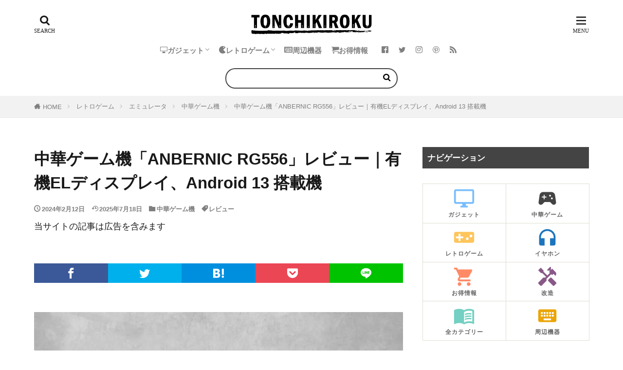

--- FILE ---
content_type: text/html; charset=UTF-8
request_url: https://tonchikiroku.com/anbernic-rg556-review/
body_size: 34863
content:
<!DOCTYPE html>

<html lang="ja" prefix="og: http://ogp.me/ns#" class="t-html 
t-middle-pc">

<head prefix="og: http://ogp.me/ns# fb: http://ogp.me/ns/fb# article: http://ogp.me/ns/article#">
<meta charset="UTF-8">
<title>中華ゲーム機「ANBERNIC RG556」レビュー｜有機ELディスプレイ、Android 13 搭載機│とんちき録</title>
<meta name='robots' content='max-image-preview:large' />
<style id="ywsll_inlinecss"></style><!-- tonchikiroku.com is managing ads with Advanced Ads 2.0.15 – https://wpadvancedads.com/ --><script id="tonch-ready">
			window.advanced_ads_ready=function(e,a){a=a||"complete";var d=function(e){return"interactive"===a?"loading"!==e:"complete"===e};d(document.readyState)?e():document.addEventListener("readystatechange",(function(a){d(a.target.readyState)&&e()}),{once:"interactive"===a})},window.advanced_ads_ready_queue=window.advanced_ads_ready_queue||[];		</script>
		<link rel='stylesheet' id='wp-block-library-css' href='https://tonchikiroku.com/wp-includes/css/dist/block-library/style.min.css?ver=6.8.3' type='text/css' media='all' />
<style id='classic-theme-styles-inline-css' type='text/css'>
/*! This file is auto-generated */
.wp-block-button__link{color:#fff;background-color:#32373c;border-radius:9999px;box-shadow:none;text-decoration:none;padding:calc(.667em + 2px) calc(1.333em + 2px);font-size:1.125em}.wp-block-file__button{background:#32373c;color:#fff;text-decoration:none}
</style>
<style id='global-styles-inline-css' type='text/css'>
:root{--wp--preset--aspect-ratio--square: 1;--wp--preset--aspect-ratio--4-3: 4/3;--wp--preset--aspect-ratio--3-4: 3/4;--wp--preset--aspect-ratio--3-2: 3/2;--wp--preset--aspect-ratio--2-3: 2/3;--wp--preset--aspect-ratio--16-9: 16/9;--wp--preset--aspect-ratio--9-16: 9/16;--wp--preset--color--black: #000000;--wp--preset--color--cyan-bluish-gray: #abb8c3;--wp--preset--color--white: #ffffff;--wp--preset--color--pale-pink: #f78da7;--wp--preset--color--vivid-red: #cf2e2e;--wp--preset--color--luminous-vivid-orange: #ff6900;--wp--preset--color--luminous-vivid-amber: #fcb900;--wp--preset--color--light-green-cyan: #7bdcb5;--wp--preset--color--vivid-green-cyan: #00d084;--wp--preset--color--pale-cyan-blue: #8ed1fc;--wp--preset--color--vivid-cyan-blue: #0693e3;--wp--preset--color--vivid-purple: #9b51e0;--wp--preset--gradient--vivid-cyan-blue-to-vivid-purple: linear-gradient(135deg,rgba(6,147,227,1) 0%,rgb(155,81,224) 100%);--wp--preset--gradient--light-green-cyan-to-vivid-green-cyan: linear-gradient(135deg,rgb(122,220,180) 0%,rgb(0,208,130) 100%);--wp--preset--gradient--luminous-vivid-amber-to-luminous-vivid-orange: linear-gradient(135deg,rgba(252,185,0,1) 0%,rgba(255,105,0,1) 100%);--wp--preset--gradient--luminous-vivid-orange-to-vivid-red: linear-gradient(135deg,rgba(255,105,0,1) 0%,rgb(207,46,46) 100%);--wp--preset--gradient--very-light-gray-to-cyan-bluish-gray: linear-gradient(135deg,rgb(238,238,238) 0%,rgb(169,184,195) 100%);--wp--preset--gradient--cool-to-warm-spectrum: linear-gradient(135deg,rgb(74,234,220) 0%,rgb(151,120,209) 20%,rgb(207,42,186) 40%,rgb(238,44,130) 60%,rgb(251,105,98) 80%,rgb(254,248,76) 100%);--wp--preset--gradient--blush-light-purple: linear-gradient(135deg,rgb(255,206,236) 0%,rgb(152,150,240) 100%);--wp--preset--gradient--blush-bordeaux: linear-gradient(135deg,rgb(254,205,165) 0%,rgb(254,45,45) 50%,rgb(107,0,62) 100%);--wp--preset--gradient--luminous-dusk: linear-gradient(135deg,rgb(255,203,112) 0%,rgb(199,81,192) 50%,rgb(65,88,208) 100%);--wp--preset--gradient--pale-ocean: linear-gradient(135deg,rgb(255,245,203) 0%,rgb(182,227,212) 50%,rgb(51,167,181) 100%);--wp--preset--gradient--electric-grass: linear-gradient(135deg,rgb(202,248,128) 0%,rgb(113,206,126) 100%);--wp--preset--gradient--midnight: linear-gradient(135deg,rgb(2,3,129) 0%,rgb(40,116,252) 100%);--wp--preset--font-size--small: 13px;--wp--preset--font-size--medium: 20px;--wp--preset--font-size--large: 36px;--wp--preset--font-size--x-large: 42px;--wp--preset--spacing--20: 0.44rem;--wp--preset--spacing--30: 0.67rem;--wp--preset--spacing--40: 1rem;--wp--preset--spacing--50: 1.5rem;--wp--preset--spacing--60: 2.25rem;--wp--preset--spacing--70: 3.38rem;--wp--preset--spacing--80: 5.06rem;--wp--preset--shadow--natural: 6px 6px 9px rgba(0, 0, 0, 0.2);--wp--preset--shadow--deep: 12px 12px 50px rgba(0, 0, 0, 0.4);--wp--preset--shadow--sharp: 6px 6px 0px rgba(0, 0, 0, 0.2);--wp--preset--shadow--outlined: 6px 6px 0px -3px rgba(255, 255, 255, 1), 6px 6px rgba(0, 0, 0, 1);--wp--preset--shadow--crisp: 6px 6px 0px rgba(0, 0, 0, 1);}:where(.is-layout-flex){gap: 0.5em;}:where(.is-layout-grid){gap: 0.5em;}body .is-layout-flex{display: flex;}.is-layout-flex{flex-wrap: wrap;align-items: center;}.is-layout-flex > :is(*, div){margin: 0;}body .is-layout-grid{display: grid;}.is-layout-grid > :is(*, div){margin: 0;}:where(.wp-block-columns.is-layout-flex){gap: 2em;}:where(.wp-block-columns.is-layout-grid){gap: 2em;}:where(.wp-block-post-template.is-layout-flex){gap: 1.25em;}:where(.wp-block-post-template.is-layout-grid){gap: 1.25em;}.has-black-color{color: var(--wp--preset--color--black) !important;}.has-cyan-bluish-gray-color{color: var(--wp--preset--color--cyan-bluish-gray) !important;}.has-white-color{color: var(--wp--preset--color--white) !important;}.has-pale-pink-color{color: var(--wp--preset--color--pale-pink) !important;}.has-vivid-red-color{color: var(--wp--preset--color--vivid-red) !important;}.has-luminous-vivid-orange-color{color: var(--wp--preset--color--luminous-vivid-orange) !important;}.has-luminous-vivid-amber-color{color: var(--wp--preset--color--luminous-vivid-amber) !important;}.has-light-green-cyan-color{color: var(--wp--preset--color--light-green-cyan) !important;}.has-vivid-green-cyan-color{color: var(--wp--preset--color--vivid-green-cyan) !important;}.has-pale-cyan-blue-color{color: var(--wp--preset--color--pale-cyan-blue) !important;}.has-vivid-cyan-blue-color{color: var(--wp--preset--color--vivid-cyan-blue) !important;}.has-vivid-purple-color{color: var(--wp--preset--color--vivid-purple) !important;}.has-black-background-color{background-color: var(--wp--preset--color--black) !important;}.has-cyan-bluish-gray-background-color{background-color: var(--wp--preset--color--cyan-bluish-gray) !important;}.has-white-background-color{background-color: var(--wp--preset--color--white) !important;}.has-pale-pink-background-color{background-color: var(--wp--preset--color--pale-pink) !important;}.has-vivid-red-background-color{background-color: var(--wp--preset--color--vivid-red) !important;}.has-luminous-vivid-orange-background-color{background-color: var(--wp--preset--color--luminous-vivid-orange) !important;}.has-luminous-vivid-amber-background-color{background-color: var(--wp--preset--color--luminous-vivid-amber) !important;}.has-light-green-cyan-background-color{background-color: var(--wp--preset--color--light-green-cyan) !important;}.has-vivid-green-cyan-background-color{background-color: var(--wp--preset--color--vivid-green-cyan) !important;}.has-pale-cyan-blue-background-color{background-color: var(--wp--preset--color--pale-cyan-blue) !important;}.has-vivid-cyan-blue-background-color{background-color: var(--wp--preset--color--vivid-cyan-blue) !important;}.has-vivid-purple-background-color{background-color: var(--wp--preset--color--vivid-purple) !important;}.has-black-border-color{border-color: var(--wp--preset--color--black) !important;}.has-cyan-bluish-gray-border-color{border-color: var(--wp--preset--color--cyan-bluish-gray) !important;}.has-white-border-color{border-color: var(--wp--preset--color--white) !important;}.has-pale-pink-border-color{border-color: var(--wp--preset--color--pale-pink) !important;}.has-vivid-red-border-color{border-color: var(--wp--preset--color--vivid-red) !important;}.has-luminous-vivid-orange-border-color{border-color: var(--wp--preset--color--luminous-vivid-orange) !important;}.has-luminous-vivid-amber-border-color{border-color: var(--wp--preset--color--luminous-vivid-amber) !important;}.has-light-green-cyan-border-color{border-color: var(--wp--preset--color--light-green-cyan) !important;}.has-vivid-green-cyan-border-color{border-color: var(--wp--preset--color--vivid-green-cyan) !important;}.has-pale-cyan-blue-border-color{border-color: var(--wp--preset--color--pale-cyan-blue) !important;}.has-vivid-cyan-blue-border-color{border-color: var(--wp--preset--color--vivid-cyan-blue) !important;}.has-vivid-purple-border-color{border-color: var(--wp--preset--color--vivid-purple) !important;}.has-vivid-cyan-blue-to-vivid-purple-gradient-background{background: var(--wp--preset--gradient--vivid-cyan-blue-to-vivid-purple) !important;}.has-light-green-cyan-to-vivid-green-cyan-gradient-background{background: var(--wp--preset--gradient--light-green-cyan-to-vivid-green-cyan) !important;}.has-luminous-vivid-amber-to-luminous-vivid-orange-gradient-background{background: var(--wp--preset--gradient--luminous-vivid-amber-to-luminous-vivid-orange) !important;}.has-luminous-vivid-orange-to-vivid-red-gradient-background{background: var(--wp--preset--gradient--luminous-vivid-orange-to-vivid-red) !important;}.has-very-light-gray-to-cyan-bluish-gray-gradient-background{background: var(--wp--preset--gradient--very-light-gray-to-cyan-bluish-gray) !important;}.has-cool-to-warm-spectrum-gradient-background{background: var(--wp--preset--gradient--cool-to-warm-spectrum) !important;}.has-blush-light-purple-gradient-background{background: var(--wp--preset--gradient--blush-light-purple) !important;}.has-blush-bordeaux-gradient-background{background: var(--wp--preset--gradient--blush-bordeaux) !important;}.has-luminous-dusk-gradient-background{background: var(--wp--preset--gradient--luminous-dusk) !important;}.has-pale-ocean-gradient-background{background: var(--wp--preset--gradient--pale-ocean) !important;}.has-electric-grass-gradient-background{background: var(--wp--preset--gradient--electric-grass) !important;}.has-midnight-gradient-background{background: var(--wp--preset--gradient--midnight) !important;}.has-small-font-size{font-size: var(--wp--preset--font-size--small) !important;}.has-medium-font-size{font-size: var(--wp--preset--font-size--medium) !important;}.has-large-font-size{font-size: var(--wp--preset--font-size--large) !important;}.has-x-large-font-size{font-size: var(--wp--preset--font-size--x-large) !important;}
:where(.wp-block-post-template.is-layout-flex){gap: 1.25em;}:where(.wp-block-post-template.is-layout-grid){gap: 1.25em;}
:where(.wp-block-columns.is-layout-flex){gap: 2em;}:where(.wp-block-columns.is-layout-grid){gap: 2em;}
:root :where(.wp-block-pullquote){font-size: 1.5em;line-height: 1.6;}
</style>
<link rel='stylesheet' id='ponhiro-blocks-front-css' href='https://tonchikiroku.com/wp-content/plugins/useful-blocks/dist/css/front.css?ver=1.7.4' type='text/css' media='all' />
<style id='ponhiro-blocks-front-inline-css' type='text/css'>
:root{--pb_colset_yellow:#fdc44f;--pb_colset_yellow_thin:#fef9ed;--pb_colset_yellow_dark:#b4923a;--pb_colset_pink:#fd9392;--pb_colset_pink_thin:#ffefef;--pb_colset_pink_dark:#d07373;--pb_colset_green:#91c13e;--pb_colset_green_thin:#f2f8e8;--pb_colset_green_dark:#61841f;--pb_colset_blue:#6fc7e1;--pb_colset_blue_thin:#f0f9fc;--pb_colset_blue_dark:#419eb9;--pb_colset_cvbox_01_bg:#f5f5f5;--pb_colset_cvbox_01_list:#3190b7;--pb_colset_cvbox_01_btn:#91c13e;--pb_colset_cvbox_01_shadow:#628328;--pb_colset_cvbox_01_note:#fdc44f;--pb_colset_compare_01_l:#6fc7e1;--pb_colset_compare_01_l_bg:#f0f9fc;--pb_colset_compare_01_r:#ffa883;--pb_colset_compare_01_r_bg:#fff6f2;--pb_colset_iconbox_01:#6e828a;--pb_colset_iconbox_01_bg:#fff;--pb_colset_iconbox_01_icon:#ee8f81;--pb_colset_bargraph_01:#9dd9dd;--pb_colset_bargraph_01_bg:#fafafa;--pb_colset_bar_01:#f8db92;--pb_colset_bar_02:#fda9a8;--pb_colset_bar_03:#bdda8b;--pb_colset_bar_04:#a1c6f1;--pb_colset_rating_01_bg:#fafafa;--pb_colset_rating_01_text:#71828a;--pb_colset_rating_01_label:#71828a;--pb_colset_rating_01_point:#ee8f81;}.pb-iconbox__figure[data-iconset="01"]{background-image: url(https://tonchikiroku.com/wp-content/uploads/2021/05/tonchiki_blocks_01.png)}.pb-iconbox__figure[data-iconset="02"]{background-image: url(https://tonchikiroku.com/wp-content/uploads/2021/05/tonchiki_blocks_02.png)}.pb-iconbox__figure[data-iconset="03"]{background-image: url(https://tonchikiroku.com/wp-content/uploads/2021/07/tonchiki_blocks_03.png)}.pb-iconbox__figure[data-iconset="04"]{background-image: url(https://tonchikiroku.com/wp-content/plugins/useful-blocks/assets/img/a_person.png)}
</style>
<script type="text/javascript" src="https://tonchikiroku.com/wp-includes/js/jquery/jquery.min.js?ver=3.7.1" id="jquery-core-js"></script>
<link rel="https://api.w.org/" href="https://tonchikiroku.com/wp-json/" /><link rel="alternate" title="JSON" type="application/json" href="https://tonchikiroku.com/wp-json/wp/v2/posts/65232" /><link rel="alternate" title="oEmbed (JSON)" type="application/json+oembed" href="https://tonchikiroku.com/wp-json/oembed/1.0/embed?url=https%3A%2F%2Ftonchikiroku.com%2Fanbernic-rg556-review%2F" />
<link rel="alternate" title="oEmbed (XML)" type="text/xml+oembed" href="https://tonchikiroku.com/wp-json/oembed/1.0/embed?url=https%3A%2F%2Ftonchikiroku.com%2Fanbernic-rg556-review%2F&#038;format=xml" />
<!-- Pochipp -->
<style id="pchpp_custom_style">:root{--pchpp-color-inline: #069A8E;--pchpp-color-custom: #4072b3;--pchpp-color-custom-2: #4dc0b2;--pchpp-color-amazon: #f6a306;--pchpp-color-rakuten: #cf4944;--pchpp-color-yahoo: #51a7e8;--pchpp-color-mercari: #3c3c3c;--pchpp-inline-bg-color: var(--pchpp-color-inline);--pchpp-inline-txt-color: #fff;--pchpp-inline-shadow: 0 1px 4px -1px rgba(0, 0, 0, 0.2);--pchpp-inline-radius: 0px;--pchpp-inline-width: auto;}</style>
<script id="pchpp_vars">window.pchppVars = {};window.pchppVars.ajaxUrl = "https://tonchikiroku.com/wp-admin/admin-ajax.php";window.pchppVars.ajaxNonce = "fae6644e4d";</script>
<script type="text/javascript" language="javascript">var vc_pid = "887989790";</script>
<!-- / Pochipp -->
<meta name="thumbnail" content="https://tonchikiroku.com/wp-content/uploads/2024/02/anbernic_rg556_review_00.jpg" /><link rel="alternate" type="application/rss+xml" title="とんちき録 &raquo; フィード" href="https://tonchikiroku.com/feed/" />
<link rel="stylesheet" href="https://tonchikiroku.com/wp-content/themes/the-thor/css/icon.min.css">



<link rel="stylesheet" href="https://tonchikiroku.com/wp-content/themes/the-thor/style.min.css">
<link rel="stylesheet" href="https://tonchikiroku.com/wp-content/themes/the-thor-child/style-user.css?1567950435">
<link rel="canonical" href="https://tonchikiroku.com/anbernic-rg556-review/" />

<meta http-equiv="X-UA-Compatible" content="IE=edge">
<meta name="viewport" content="width=device-width, initial-scale=1, viewport-fit=cover"/>
<style>
.widget.widget_nav_menu ul.menu{border-color: rgba(68,68,68,0.15);}.widget.widget_nav_menu ul.menu li{border-color: rgba(68,68,68,0.75);}.widget.widget_nav_menu ul.menu .sub-menu li{border-color: rgba(68,68,68,0.15);}.widget.widget_nav_menu ul.menu .sub-menu li .sub-menu li:first-child{border-color: rgba(68,68,68,0.15);}.widget.widget_nav_menu ul.menu li a:hover{background-color: rgba(68,68,68,0.75);}.widget.widget_nav_menu ul.menu .current-menu-item > a{background-color: rgba(68,68,68,0.75);}.widget.widget_nav_menu ul.menu li .sub-menu li a:before {color:#444444;}.widget.widget_nav_menu ul.menu li a{background-color:#444444;}.widget.widget_nav_menu ul.menu .sub-menu a:hover{color:#444444;}.widget.widget_nav_menu ul.menu .sub-menu .current-menu-item a{color:#444444;}.widget.widget_categories ul{border-color: rgba(68,68,68,0.15);}.widget.widget_categories ul li{border-color: rgba(68,68,68,0.75);}.widget.widget_categories ul .children li{border-color: rgba(68,68,68,0.15);}.widget.widget_categories ul .children li .children li:first-child{border-color: rgba(68,68,68,0.15);}.widget.widget_categories ul li a:hover{background-color: rgba(68,68,68,0.75);}.widget.widget_categories ul .current-menu-item > a{background-color: rgba(68,68,68,0.75);}.widget.widget_categories ul li .children li a:before {color:#444444;}.widget.widget_categories ul li a{background-color:#444444;}.widget.widget_categories ul .children a:hover{color:#444444;}.widget.widget_categories ul .children .current-menu-item a{color:#444444;}.widgetSearch__input:hover{border-color:#444444;}.widgetCatTitle{background-color:#444444;}.widgetCatTitle__inner{background-color:#444444;}.widgetSearch__submit:hover{background-color:#444444;}.widgetProfile__sns{background-color:#444444;}.widget.widget_calendar .calendar_wrap tbody a:hover{background-color:#444444;}.widget ul li a:hover{color:#444444;}.widget.widget_rss .rsswidget:hover{color:#444444;}.widget.widget_tag_cloud a:hover{background-color:#444444;}.widget select:hover{border-color:#444444;}.widgetSearch__checkLabel:hover:after{border-color:#444444;}.widgetSearch__check:checked .widgetSearch__checkLabel:before, .widgetSearch__check:checked + .widgetSearch__checkLabel:before{border-color:#444444;}.widgetTab__item.current{border-top-color:#444444;}.widgetTab__item:hover{border-top-color:#444444;}.searchHead__title{background-color:#444444;}.searchHead__submit:hover{color:#444444;}.menuBtn__close:hover{color:#444444;}.menuBtn__link:hover{color:#444444;}@media only screen and (min-width: 992px){.menuBtn__link {background-color:#444444;}}.t-headerCenter .menuBtn__link:hover{color:#444444;}.searchBtn__close:hover{color:#444444;}.searchBtn__link:hover{color:#444444;}.breadcrumb__item a:hover{color:#444444;}.pager__item{color:#444444;}.pager__item:hover, .pager__item-current{background-color:#444444; color:#fff;}.page-numbers{color:#444444;}.page-numbers:hover, .page-numbers.current{background-color:#444444; color:#fff;}.pagePager__item{color:#444444;}.pagePager__item:hover, .pagePager__item-current{background-color:#444444; color:#fff;}.heading a:hover{color:#444444;}.eyecatch__cat{background-color:#444444;}.the__category{background-color:#444444;}.dateList__item a:hover{color:#444444;}.controllerFooter__item:last-child{background-color:#444444;}.controllerFooter__close{background-color:#444444;}.bottomFooter__topBtn{background-color:#444444;}.mask-color{background-color:#444444;}.mask-colorgray{background-color:#444444;}.pickup3__item{background-color:#444444;}.categoryBox__title{color:#444444;}.comments__list .comment-meta{background-color:#444444;}.comment-respond .submit{background-color:#444444;}.prevNext__pop{background-color:#444444;}.swiper-pagination-bullet-active{background-color:#444444;}.swiper-slider .swiper-button-next, .swiper-slider .swiper-container-rtl .swiper-button-prev, .swiper-slider .swiper-button-prev, .swiper-slider .swiper-container-rtl .swiper-button-next	{background-color:#444444;}.searchHead{background-color:#ffffff;}.snsFooter{background-color:#444444}.widget-main .heading.heading-widget{background-color:#444444}.widget-main .heading.heading-widgetsimple{background-color:#444444}.widget-main .heading.heading-widgetsimplewide{background-color:#444444}.widget-main .heading.heading-widgetwide{background-color:#444444}.widget-main .heading.heading-widgetbottom:before{border-color:#444444}.widget-main .heading.heading-widgetborder{border-color:#444444}.widget-main .heading.heading-widgetborder::before,.widget-main .heading.heading-widgetborder::after{background-color:#444444}.widget-side .heading.heading-widget{background-color:#444444}.widget-side .heading.heading-widgetsimple{background-color:#444444}.widget-side .heading.heading-widgetsimplewide{background-color:#444444}.widget-side .heading.heading-widgetwide{background-color:#444444}.widget-side .heading.heading-widgetbottom:before{border-color:#444444}.widget-side .heading.heading-widgetborder{border-color:#444444}.widget-side .heading.heading-widgetborder::before,.widget-side .heading.heading-widgetborder::after{background-color:#444444}.widget-foot .heading.heading-widget{background-color:#444444}.widget-foot .heading.heading-widgetsimple{background-color:#444444}.widget-foot .heading.heading-widgetsimplewide{background-color:#444444}.widget-foot .heading.heading-widgetwide{background-color:#444444}.widget-foot .heading.heading-widgetbottom:before{border-color:#444444}.widget-foot .heading.heading-widgetborder{border-color:#444444}.widget-foot .heading.heading-widgetborder::before,.widget-foot .heading.heading-widgetborder::after{background-color:#444444}.widget-menu .heading.heading-widget{background-color:#444444}.widget-menu .heading.heading-widgetsimple{background-color:#444444}.widget-menu .heading.heading-widgetsimplewide{background-color:#444444}.widget-menu .heading.heading-widgetwide{background-color:#444444}.widget-menu .heading.heading-widgetbottom:before{border-color:#444444}.widget-menu .heading.heading-widgetborder{border-color:#444444}.widget-menu .heading.heading-widgetborder::before,.widget-menu .heading.heading-widgetborder::after{background-color:#444444}.still{height: 190px;}@media only screen and (min-width: 768px){.still {height: 300px;}}.still__bg.mask.mask-color{background-color:#6bd8e0}.rankingBox__bg{background-color:#444444}.the__ribbon{background-color:#dd3333}.the__ribbon:after{border-left-color:#dd3333; border-right-color:#dd3333}.content .balloon .balloon__img-left div {background-image:url("https://tonchikiroku.com/wp-content/uploads/2019/11/tonchiki_fukidashi_left_2.png");}.cc-ft91{color:#444444;}.cc-hv91:hover{color:#444444;}.cc-bg91{background-color:#444444;}.cc-br91{border-color:#444444;}.cc-ft100{color:#444444;}.cc-hv100:hover{color:#444444;}.cc-bg100{background-color:#444444;}.cc-br100{border-color:#444444;}.cc-ft92{color:#444444;}.cc-hv92:hover{color:#444444;}.cc-bg92{background-color:#444444;}.cc-br92{border-color:#444444;}.cc-ft93{color:#444444;}.cc-hv93:hover{color:#444444;}.cc-bg93{background-color:#444444;}.cc-br93{border-color:#444444;}.cc-ft94{color:#444444;}.cc-hv94:hover{color:#444444;}.cc-bg94{background-color:#444444;}.cc-br94{border-color:#444444;}.cc-ft95{color:#444444;}.cc-hv95:hover{color:#444444;}.cc-bg95{background-color:#444444;}.cc-br95{border-color:#444444;}.cc-ft148{color:#444444;}.cc-hv148:hover{color:#444444;}.cc-bg148{background-color:#444444;}.cc-br148{border-color:#444444;}.cc-ft50{color:#444444;}.cc-hv50:hover{color:#444444;}.cc-bg50{background-color:#444444;}.cc-br50{border-color:#444444;}.cc-ft103{color:#444444;}.cc-hv103:hover{color:#444444;}.cc-bg103{background-color:#444444;}.cc-br103{border-color:#444444;}.cc-ft108{color:#444444;}.cc-hv108:hover{color:#444444;}.cc-bg108{background-color:#444444;}.cc-br108{border-color:#444444;}.cc-ft46{color:#444444;}.cc-hv46:hover{color:#444444;}.cc-bg46{background-color:#444444;}.cc-br46{border-color:#444444;}.cc-ft152{color:#444444;}.cc-hv152:hover{color:#444444;}.cc-bg152{background-color:#444444;}.cc-br152{border-color:#444444;}.cc-ft101{color:#444444;}.cc-hv101:hover{color:#444444;}.cc-bg101{background-color:#444444;}.cc-br101{border-color:#444444;}.cc-ft48{color:#444444;}.cc-hv48:hover{color:#444444;}.cc-bg48{background-color:#444444;}.cc-br48{border-color:#444444;}.cc-ft102{color:#444444;}.cc-hv102:hover{color:#444444;}.cc-bg102{background-color:#444444;}.cc-br102{border-color:#444444;}.cc-ft109{color:#444444;}.cc-hv109:hover{color:#444444;}.cc-bg109{background-color:#444444;}.cc-br109{border-color:#444444;}.content .afTagBox__btnDetail{background-color:#039de7;}.widget .widgetAfTag__btnDetail{background-color:#039de7;}.content .afTagBox__btnAf{background-color:#f8b500;}.widget .widgetAfTag__btnAf{background-color:#f8b500;}.content a{color:#0071bf;}.phrase a{color:#0071bf;}.content .sitemap li a:hover{color:#0071bf;}.content h2 a:hover,.content h3 a:hover,.content h4 a:hover,.content h5 a:hover{color:#0071bf;}.content ul.menu li a:hover{color:#0071bf;}.content .es-LiconBox:before{background-color:#a83f3f;}.content .es-LiconCircle:before{background-color:#a83f3f;}.content .es-BTiconBox:before{background-color:#a83f3f;}.content .es-BTiconCircle:before{background-color:#a83f3f;}.content .es-BiconObi{border-color:#a83f3f;}.content .es-BiconCorner:before{background-color:#a83f3f;}.content .es-BiconCircle:before{background-color:#a83f3f;}.content .es-BmarkHatena::before{background-color:#005293;}.content .es-BmarkExcl::before{background-color:#f23239;}.content .es-BmarkQ::before{background-color:#87abda;}.content .es-BmarkQ::after{border-top-color:#87abda;}.content .es-BmarkA::before{color:#f29c9f;}.content .es-BsubTradi::before{color:#fffffe;background-color:#7ecff5;border-color:#7ecff5;}.btn__link-primary{color:#ffffff; background-color:#f8b500;}.content .btn__link-primary{color:#ffffff; background-color:#f8b500;}.searchBtn__contentInner .btn__link-search{color:#ffffff; background-color:#f8b500;}.btn__link-secondary{color:#ffffff; background-color:#3f3f3f;}.content .btn__link-secondary{color:#ffffff; background-color:#3f3f3f;}.btn__link-search{color:#ffffff; background-color:#3f3f3f;}.btn__link-normal{color:#3f3f3f;}.content .btn__link-normal{color:#3f3f3f;}.btn__link-normal:hover{background-color:#3f3f3f;}.content .btn__link-normal:hover{background-color:#3f3f3f;}.comments__list .comment-reply-link{color:#3f3f3f;}.comments__list .comment-reply-link:hover{background-color:#3f3f3f;}@media only screen and (min-width: 992px){.subNavi__link-pickup{color:#3f3f3f;}}@media only screen and (min-width: 992px){.subNavi__link-pickup:hover{background-color:#3f3f3f;}}.partsH2-21 h2{color:#ffffff; background-color:#444444;}.partsH3-8 h3{color:#444444;}.partsH3-8 h3::after{background: linear-gradient(to right, #0f135e, #eb9bbd);}.content h4{color:#000000}.content h5{color:#191919}.content ul > li::before{color:#444444;}.content ul{color:#191919;}.content ol > li::before{color:#444444; border-color:#444444;}.content ol > li > ol > li::before{background-color:#444444; border-color:#444444;}.content ol > li > ol > li > ol > li::before{color:#444444; border-color:#444444;}.content ol{color:#191919;}.content .balloon .balloon__text{color:#555555; background-color:#ffffff;}.content .balloon .balloon__text-left:before{border-left-color:#ffffff;}.content .balloon .balloon__text-right:before{border-right-color:#ffffff;}.content .balloon-boder .balloon__text{color:#555555; background-color:#ffffff;  border-color:#444444;}.content .balloon-boder .balloon__text-left:before{border-left-color:#444444;}.content .balloon-boder .balloon__text-left:after{border-left-color:#ffffff;}.content .balloon-boder .balloon__text-right:before{border-right-color:#444444;}.content .balloon-boder .balloon__text-right:after{border-right-color:#ffffff;}.content blockquote{color:#191919; background-color:#f2f2f2;}.content blockquote::before{color:#d8d8d8;}.content table{color:#191919; border-top-color:#444444; border-left-color:#444444;}.content table th{background:#7f7f7f; color:#ffffff; ;border-right-color:#444444; border-bottom-color:#444444;}.content table td{background:#ffffff; ;border-right-color:#444444; border-bottom-color:#444444;}.content table tr:nth-child(odd) td{background-color:#f7f7f7;}
</style>
<noscript><style>.lazyload[data-src]{display:none !important;}</style></noscript><style>.lazyload{background-image:none !important;}.lazyload:before{background-image:none !important;}</style><style>
.yws_lazy,.yws_lazy *{background:none !important}
</style>
<link rel="icon" href="https://tonchikiroku.com/wp-content/uploads/2019/09/cropped-icon_1-32x32.png" sizes="32x32" />
<link rel="icon" href="https://tonchikiroku.com/wp-content/uploads/2019/09/cropped-icon_1-192x192.png" sizes="192x192" />
<link rel="apple-touch-icon" href="https://tonchikiroku.com/wp-content/uploads/2019/09/cropped-icon_1-180x180.png" />
<meta name="msapplication-TileImage" content="https://tonchikiroku.com/wp-content/uploads/2019/09/cropped-icon_1-270x270.png" />
		<style type="text/css" id="wp-custom-css">
			/*目次デザイン*/
.content .outline {
border: 3px solid #444444;
padding: 10px 0 10px;
background:#ffffff;
}.content li ul li .outline__number{
font-weight:bold;
background:transparent;
color:#444444;
width:auto;
}.content .outline__number{
width:1.8em;
height:1.8em;
padding:0;
line-height:1.8em;
text-align:center;
background:#444444;
color:#fff;
border-radius:50%;
}.content .outline__link {
display: block;
color:#444;
}.content .outline__link:hover {
color:#cfcfcf;
}.outline__title {
color: #444444;
font-weight: 700;
width:100%;
padding: 0px 0px 0px 20px;
}.content .outline__switch{
right:1.5rem;
top:10px;
}

.content .outline__toggle:checked + .outline__switch::before {
content: "［ ▲ CLOSE］";
}

.content .outline__toggle:checked + .outline__switch + .outline__list {
margin-top: 1rem;
}

.content .outline__switch::before {
content: "［ ▼ OPEN ］";
border: 0;
color:#666;
}

.content .outline__switch + .outline__list {
background: transparent;
}

.content .outline__switch + ul.outline__list {
margin-left:0;
margin-right:0;
border-top:2px dotted #cfcfcf;
}

.content .outline__switch + .outline__list-2 li:first-child{
margin-top:1.0em;
}

.content .outline__switch + .outline__list-2 li ul li:first-child{
margin-top:0.5em;
}

.outline__list-2 > li > a{
font-weight:700;
}

.outline__title:before{
font-family: "icomoon";
content: "\e92f";
margin-right:5px;
}

@media only screen and (min-width: 992px){
.outline__list-2 > li > a{
font-weight:700;
}

.content .outline {
width:90%;
margin:3rem 5%;
}
}

@media only screen and (max-width: 991px){
.content .outline {
width:100%;
margin:3rem 0;
}
}

/*サイドバー自己紹介装飾*/
.widgetProfile{
        margin-top:80px;
        border:2px solid #ccc;/*テキスト・ボタンを囲う枠線*/
        border-radius:15px;}

.widgetProfile__img{
        margin-top:-60px;
}
.widgetProfile__sns {
        padding: 0 10px 15px 10px;
}
.widgetProfile__snsItem .widgetProfile__snsLink {
        width: 50px;
        height: 50px;
        line-height: 50px;
        font-size: 20px;
        color: #333;/*SNSボタンのアイコン色*/
background: #fff;/*SNSボタンの背景色*/border: 1px solid #333;/*SNSボタンの枠線色*/
}
.widgetProfile .widgetProfile__sns {
        background-color: transparent;
}
.widgetProfile__snsTitle {
        color: #999;
}
.widgetProfile__text{
        padding:10px 20px;
}
.widgetProfile__snsLink:hover.icon-user {
        background: #eebbcb;/*プロフアイコンにカーソルを乗せた時の色*/
}
.widgetProfile__snsLink:hover.icon-mail5 {
        background: #aaa;/*メールアイコンにカーソルを乗せた時の色*/
}

/*追加2019.08.20*/
.bottomFooter__list li {
  font-family:'ヒラギノ角ゴ ProN', 'Hiragino Kaku Gothic ProN', 'メイリオ', Meiryo; 
	font-weight: 300;
	font-size: 1.3rem;
	display: inline-block;
    color: #bfbfbf;
	 border-left: 1px solid #333;
  border-right: 1px solid #333;
}



/*追加2019.08.20*/
.bottomFooter__list li a {
    display: block;
    margin: 0 10px;
    line-height: 1.5;
    border-bottom: 0px solid transparent;
    transition: .15s;
	
}






@media only screen and (max-width: 991px){
.content .outline {
width:100%;
margin:3rem 0;
}
}

/*2019.9.23 カテゴリーのカスタマイズ*/
.l-sidebar .widget.widget_categories ul, .menuBtn .widget.widget_categories ul {
	border-left: 0;
	border-right: 0;
	-bottom: 0;
}
.l-sidebar .widget.widget_categories ul li, .menuBtn .widget.widget_categories ul li {
	border-top: 1px dashed rgba(0, 0, 0, 0.3); /*親カテゴリの上側区切り線*/
	border-bottom: 0
}
.l-sidebar .widget.widget_categories ul .children li, .menuBtn .widget.widget_categories ul .children li {
	border-top: 1px dashed rgba(0, 0, 0, 0.15); /*子カテゴリの上側区切り線*/
}
.l-sidebar .widget.widget_categories ul .children li:first-child, .menuBtn .widget.widget_categories ul .children li:first-child {
	border-top: 1px dashed rgba(0, 0, 0, 0.3); /*親カテゴリの下側区切り線*/
}
.l-sidebar .widget.widget_categories h2 + ul, .menuBtn .widget.widget_categories h2 + ul{
	border-bottom: 1px dashed rgba(0, 0, 0, 0.15); /*一番下の区切り線*/
}
.l-sidebar .widget.widget_categories ul li a, .menuBtn .widget.widget_categories ul li a {
	color: #333; /*親カテゴリの文字色*/
	font-weight: 700;
	background: repeating-linear-gradient(-45deg, #eaedf7, #eaedf7 1px, #fcfcfc 0, #fcfcfc 4px)/*親カテゴリーの背景色*/;
}
.l-sidebar .widget.widget_categories ul li a:before, .menuBtn .widget.widget_categories ul li a:before {
	margin-right: 15px;
	margin-left: 5px;
	color: #444; /*親カテゴリのアイコン色*/
	content: "\ea56"; /*親カテゴリのアイコン*/
}
.l-sidebar .widget.widget_categories ul li .children li a, .menuBtn .widget.widget_categories ul li .children li a {
	background: none;
	color: #555; /*子カテゴリの文字色*/
}
.l-sidebar .widget.widget_categories ul li .children li a:before, .menuBtn .widget.widget_categories ul li .children li a:before {
	color: #555; /*子カテゴリのアイコン色*/
	content: "\ea12"; /*子カテゴリのアイコン*/
}
.l-sidebar .widget.widget_categories ul li a:hover, .l-sidebar .widget.widget_categories ul li .children li a:hover, .menuBtn .widget.widget_categories ul li a:hover, .menuBtn .widget.widget_categories ul li .children li a:hover {
	background:repeating-linear-gradient(-45deg, #eaedf7, #eaedf7 1px, #eaedf7 0, #eaedf7 4px); /*カーソルを載せた時の背景色*/
 }


/*2019.9.26 ブログカードデザイン*/
.content .blogcard__contents .phrase, .content .sitecard__contents .phrase {
display: none;
}
.content .blogcard__subtitle, .content .sitecard__subtitle {
font-size: 1rem;
padding: 2px 10px;
}
.content .blogcard__contents, .content .sitecard__contents {
margin-top: 2rem;
}
.content .blogcard .eyecatch, .content .sitecard .eyecatch {
margin-top: 0;
max-width: 120px;
}
.content .blogcard, .content .sitecard {
padding: 10px;
box-shadow: 0 1px 2px 0 rgba(0,0,0,0.15);
border-radius: 2px;
}
.heading-secondary a {
font-size: 1.5rem;
}

@media only screen and (min-width: 992px){
.content .blogcard, .content .sitecard.content .heading a, .content .sitemap li a {
	color: #444444;
max-width: 90%;
margin: 2rem auto;
	
	/*2019.9.26 ブログカードデザイン追加*/
	
}
	.profile__text {
    background: #666666;
    font-size: 1.6rem;
    padding: 15px;
    margin-bottom: 20px;
}
	.profile__text {
    background: #666666;
    font-size: 1.6rem;
    padding: 15px;
    margin-bottom: 20px;
    color: white;
}
	.content .blogcard, .content .sitecard {
    padding: 10px;
    box-shadow: 0 1px 2px 0 rgba(0,0,0,0.15);
    border-radius: 2px;
    border-color: #666666;
}
	.profile {
    border: 3px solid #666666;
    margin-top: 40px;
    padding: 20px;
    background: #fff;
}
	
	.content .heading a, .content .sitemap li a {
    color: #444444;
    padding: 20px;
}
	
	
	
	.content .sitecard__subtitle {
    position: absolute;
    top: 0;
    left: 0;
    background: #555555;
    padding: 5px 10px;
    font-size: 1.2rem;
    border-radius: 0 0 5px;
    color: white;
}
}

/*---本文抜粋を非表示(カードレイアウト）---*/
#viewCard:checked~.archive .archive__contents .phrase {
	display: none; /*非表示*/
}

/*TOP検索窓20210505*/
/*検索窓の文字消去*/
.searchHead input::placeholder {
	font-size: 0;
}
/*検索窓の上下パディング*/
.searchHead {
	padding:0 0 15px 0;
}
/*検索窓のサイズと位置*/
.container-searchHead {
	justify-content: center;
	width:30%;
	min-width:200px;
	margin-left:auto;
	margin-right:auto;
}
/*検索窓の角丸*/
.searchHead__input {
    border-radius: 20px 0 0 20px;
	  border: 2px solid;
	  border-color: #444444;
	  border-right: transparent;
}
.searchHead__submit {
    border-radius: 0 20px 20px 0;
	  border: 2px solid;
	  border-color: #444444;
	  border-left: transparent;
}
/*検索窓クリック装飾を無くす*/
.searchHead input:focus {
	outline-style: none;
}

/*ボックスナビ*/
.p-nav{
margin:2em 0;/* 全体外余白 */
padding:0;/* 全体内余白 */
}
.p-nav ul{
display:-webkit-box;
display:-ms-flexbox;
display:flex;
-ms-flex-wrap: wrap;
flex-wrap: wrap;
-webkit-box-pack: center;
-ms-flex-pack: center;
justify-content: center;
list-style:none;
margin:0 !important;
padding:0 !important;
border:none;
}
.p-nav ul li{
-ms-flex-preferred-size: calc(100%/4);/* 2列 */
flex-basis: calc(100%/4);/* 2列 */
margin:0 !important;
padding:0 !important;
text-align:center;
box-shadow: inset 1px 1px 0 0 #e0ddd1, 1px 1px 0 0 #e0ddd1, 1px 0 0 0 #e0ddd1;/* 罫線 */
display:-webkit-box;
display:-ms-flexbox;
display:flex;
-webkit-box-align: center;
-ms-flex-align: center;
align-items: center;
-webkit-box-orient: vertical;
-webkit-box-direction: reverse;
-ms-flex-direction: column-reverse;
flex-direction: column-reverse;
min-height:80px;/* 最低の高さ */
cursor:pointer;
background:#fff;/* 背景色 */
}
.p-nav ul li:hover{
z-index:2;
box-shadow: inset 2px 2px 0 0 #666666, 2px 2px 0 0 #666666, 2px 0 0 0 #666666, 0 2px 0 0 #666666;/* 罫線(マウスホバー) */
transition: 0.35s ease-in-out;
}
.p-nav ul li:before{
content:unset !important;
}
.p-nav ul li a{
display:block;
padding: 0.5em 1em;/* 内余白 */
text-decoration:none;
width:100%;
}
.p-nav ul li a:hover{
background:none;
opacity:1;
}
.p-nav ul li a img{
max-width:50% !important;/* 画像横幅 */
height: auto !important;
filter: drop-shadow(0px 0px 3px rgba(0,0,0,0.1));/* 画像影 */
display: inline-block;
}
.p-nav .p-nav-title{
display: block;
color: #666;/* 文字色 */
font-size: 0.8em;/* 文字大きさ */
letter-spacing: 1px;
font-weight: 600;/* 文字太さ */
text-align: center;
line-height: 1.5;/* 文字行間高さ */
}
/* サイドバー */
.l-sidebar .p-nav ul li{
-ms-flex-preferred-size: calc(100%/2);/* 2列 */
flex-basis: calc(100%/2);/* 2列 */
}
/* スマホ */
@media screen and (max-width: 559px) {
	.p-nav ul li{
		-ms-flex-preferred-size: calc(100%/2);/* 2列 */
		flex-basis: calc(100%/2);/* 2列 */
	}
}
/* 1番目 */
.material-icons.icon-1 {
color:#7abefd;
font-size: 45px; /* サイズの指定 */
}
/* 2番目 */
.material-icons.icon-2 {
color:#444444;
font-size: 45px; /* サイズの指定 */
}
/* 3番目 */
.material-icons.icon-3 {
color:#ffc55b;
font-size: 45px; /* サイズの指定 */
}
/* 4番目 */
.material-icons.icon-4 {
color:#1c75bc;
font-size: 45px; /* サイズの指定 */
}
/* 5番目 */
.material-icons.icon-5 {
color:#ff8a65;
font-size: 45px; /* サイズの指定 */
}
/* 6番目 */
.material-icons.icon-6 {
color:#885988;
font-size: 45px; /* サイズの指定 */
}
/* 7番目 */
.material-icons.icon-7 {
color:#73d0c2;
font-size: 45px; /* サイズの指定 */
}
/* 8番目 */
.material-icons.icon-8 {
color:#eba508;
font-size: 45px; /* サイズの指定 */
}

/* pochipp */
.pochipp-box__info{
  display: none;
}
.pochipp-box{
  margin: 10px 0px 10px 0px!important;
  width: 100%;
}
.content div .pochipp-box__btnwrap{
  margin: 0px;
}

.pochipp-box__logo { display: none !important; }

/*本文上のアフィ文字サイズ変更*/
.pr-text {
	font-size: 12px;
	color:#444444;
}

/*** 追従サイドバーの調整 ***/
/*コンテンツ全体*/
.l-wrapper{
	align-items: normal; /*サイドバーをコンテンツと同じ高さに*/
}

/*追従とノーマルの間の空白*/
.fit-sidebar-blank{
	height: 10px !important;
}

/*追従サイドバー*/
.widgetSticky.fit-sidebar.fit-sidebar-fixed{
	position: sticky !important;
	top: 40px !important; /*任意の始点位置*/
}		</style>
		<!– Global site tag (gtag.js) – Google Analytics –>

<script>
    window.dataLayer = window.dataLayer || [];
    function gtag(){dataLayer.push(arguments);}
    gtag('js', new Date());
    gtag('config', 'UA-63568472-2');
    gtag('config', 'G-89BWM4V2YH');
</script>
<!– /Global site tag (gtag.js) – Google Analytics –>
<meta property="og:site_name" content="とんちき録" />
<meta property="og:type" content="article" />
<meta property="og:title" content="中華ゲーム機「ANBERNIC RG556」レビュー｜有機ELディスプレイ、Android 13 搭載機" />
<meta property="og:description" content="中華ゲーム機「ANBERNIC RG556」は、有機ELディスプレイ（AMOLED）を採用した Androidゲーム機です。SoC に UNISOC Tiger [&hellip;]" />
<meta property="og:url" content="https://tonchikiroku.com/anbernic-rg556-review/" />
<meta property="og:image" content="https://tonchikiroku.com/wp-content/uploads/2024/02/anbernic_rg556_review_00-768x472.jpg" />
<meta name="twitter:card" content="summary_large_image" />
<meta name="twitter:site" content="@tonchikiroku" />
<meta property="fb:admins" content="tonchikiroku" />


<meta name="msvalidate.01" content="3860982F060C597090B319D32EB49683" />

<link href="https://fonts.googleapis.com/icon?family=Material+Icons" rel="stylesheet" />

</head>
<body class="t-logoPc40 t-headerCenter aa-prefix-tonch-" id="top">
    <header class="l-header"> <div class="container container-header"><p class="siteTitle"><a class="siteTitle__link" href="https://tonchikiroku.com"><img skip-lazy fetchpriority="high" class="siteTitle__logo" src="https://tonchikiroku.com/wp-content/uploads/2019/08/logo-title-1-1.png" alt="とんちき録" width="416" height="67" >  </a></p><nav class="globalNavi"><div class="globalNavi__inner"><ul class="globalNavi__list"><li id="menu-item-7126" class="menu-item menu-item-type-taxonomy menu-item-object-category menu-item-has-children menu-item-7126"><a href="https://tonchikiroku.com/category/gadget/"><i class="icon-display"></i>ガジェット</a><ul class="sub-menu"><li id="menu-item-58624" class="menu-item menu-item-type-taxonomy menu-item-object-category menu-item-58624"><a href="https://tonchikiroku.com/category/gadget/steam-deck/">Steam Deck</a></li><li id="menu-item-61020" class="menu-item menu-item-type-taxonomy menu-item-object-category menu-item-61020"><a href="https://tonchikiroku.com/category/gadget/rog-ally/">ROG Ally</a></li><li id="menu-item-8885" class="menu-item menu-item-type-taxonomy menu-item-object-category menu-item-8885"><a href="https://tonchikiroku.com/category/gadget/gpd/">GPD</a></li><li id="menu-item-8886" class="menu-item menu-item-type-taxonomy menu-item-object-category menu-item-8886"><a href="https://tonchikiroku.com/category/gadget/one-netbook/">One-Netbook</a></li><li id="menu-item-39015" class="menu-item menu-item-type-taxonomy menu-item-object-category menu-item-39015"><a href="https://tonchikiroku.com/category/gadget/aya-neo/">AYA NEO</a></li><li id="menu-item-58625" class="menu-item menu-item-type-taxonomy menu-item-object-category menu-item-58625"><a href="https://tonchikiroku.com/category/gadget/aokzoe/">AOKZOE</a></li><li id="menu-item-8893" class="menu-item menu-item-type-taxonomy menu-item-object-category menu-item-8893"><a href="https://tonchikiroku.com/category/gadget/audio/">オーディオ・イヤホン</a></li></ul></li><li id="menu-item-7631" class="menu-item menu-item-type-taxonomy menu-item-object-category current-post-ancestor menu-item-has-children menu-item-7631"><a href="https://tonchikiroku.com/category/retrogame/"><i class="icon-pacman"></i>レトロゲーム</a><ul class="sub-menu"><li id="menu-item-8900" class="menu-item menu-item-type-taxonomy menu-item-object-category current-post-ancestor menu-item-8900"><a href="https://tonchikiroku.com/category/retrogame/emulator/">エミュレータ</a></li><li id="menu-item-8879" class="menu-item menu-item-type-taxonomy menu-item-object-category current-post-ancestor current-menu-parent current-post-parent menu-item-8879"><a href="https://tonchikiroku.com/category/retrogame/emulator/chinese-gameconsole/">中華ゲーム機</a></li><li id="menu-item-8897" class="menu-item menu-item-type-taxonomy menu-item-object-category menu-item-8897"><a href="https://tonchikiroku.com/category/retrogame/gameboy/">ゲームボーイ</a></li><li id="menu-item-29777" class="menu-item menu-item-type-taxonomy menu-item-object-category menu-item-29777"><a href="https://tonchikiroku.com/category/retrogame/gamegear/">ゲームギア</a></li><li id="menu-item-52145" class="menu-item menu-item-type-taxonomy menu-item-object-category menu-item-52145"><a href="https://tonchikiroku.com/category/retrogame/wonderswan/">ワンダースワン</a></li><li id="menu-item-49005" class="menu-item menu-item-type-taxonomy menu-item-object-category menu-item-49005"><a href="https://tonchikiroku.com/category/retrogame/neogeopocket/">ネオジオポケット</a></li></ul></li><li id="menu-item-8892" class="menu-item menu-item-type-taxonomy menu-item-object-category menu-item-8892"><a href="https://tonchikiroku.com/category/gadget/pcgoods/"><i class="icon-keyboard"></i>周辺機器</a></li><li id="menu-item-8882" class="menu-item menu-item-type-taxonomy menu-item-object-category menu-item-8882"><a href="https://tonchikiroku.com/category/sale/"><i class="icon-cart"></i>お得情報</a></li></ul></div></nav><nav class="subNavi"> <ul class="subNavi__list"><li class="subNavi__item"><a class="subNavi__link icon-facebook2" href="https://www.facebook.com/tonchikiroku"></a></li><li class="subNavi__item"><a class="subNavi__link icon-twitter" href="https://twitter.com/tonchikiroku"></a></li><li class="subNavi__item"><a class="subNavi__link icon-instagram" href="http://instagram.com/tonchikiroku"></a></li><li class="subNavi__item"><a class="subNavi__link icon-pinterest" href="https://www.pinterest.jp/tonchikiroku"></a></li><li class="subNavi__item"><a class="subNavi__link icon-rss" href="https://tonchikiroku.com/feed/"></a></li></ul></nav><div class="searchBtn ">  <input class="searchBtn__checkbox" id="searchBtn-checkbox" type="checkbox">  <label class="searchBtn__link searchBtn__link-text icon-search" for="searchBtn-checkbox"></label>  <label class="searchBtn__unshown" for="searchBtn-checkbox"></label>  <div class="searchBtn__content"> <div class="searchBtn__scroll"><label class="searchBtn__close" for="searchBtn-checkbox"><i class="icon-close"></i>CLOSE</label><div class="searchBtn__contentInner">  <aside class="widget">  <div class="widgetSearch"> <form method="get" action="https://tonchikiroku.com" target="_top">  <div class="widgetSearch__contents"> <h3 class="heading heading-tertiary">キーワード</h3> <input class="widgetSearch__input widgetSearch__input-max" type="text" name="s" placeholder="キーワードを入力" value=""></div>  <div class="widgetSearch__contents"> <h3 class="heading heading-tertiary">カテゴリー</h3><select  name='cat' id='cat_6970eda910c08' class='widgetSearch__select'><option value=''>カテゴリーを選択</option><option class="level-0" value="46">ガジェット</option><option class="level-0" value="48">レトロゲーム</option><option class="level-0" value="50">お得情報</option><option class="level-0" value="91">GPD</option><option class="level-0" value="92">GPD Pocket</option><option class="level-0" value="93">GPD WIN</option><option class="level-0" value="94">GPD XD</option><option class="level-0" value="95">One-Netbook</option><option class="level-0" value="100">GPD MicroPC</option><option class="level-0" value="101">ゲームボーイ</option><option class="level-0" value="102">中華ゲーム機</option><option class="level-0" value="103">エミュレータ</option><option class="level-0" value="108">オーディオ・イヤホン</option><option class="level-0" value="109">周辺機器</option><option class="level-0" value="148">OneGx</option><option class="level-0" value="152">ゲームギア</option><option class="level-0" value="165">ワンダースワン</option><option class="level-0" value="167">AYA NEO</option><option class="level-0" value="169">ONEXPLAYER</option><option class="level-0" value="175">GPD XP</option><option class="level-0" value="180">ネオジオポケット</option><option class="level-0" value="189">AOKZOE</option><option class="level-0" value="193">ONEXFLY</option><option class="level-0" value="195">Steam Deck</option><option class="level-0" value="196">ROG Ally</option><option class="level-0" value="197">OneMix</option></select>  </div>  <div class="widgetSearch__tag"> <h3 class="heading heading-tertiary">タグ</h3> <label><input class="widgetSearch__check" type="checkbox" name="tag[]" value="aokzoe-a1" /><span class="widgetSearch__checkLabel">AOKZOE A1</span></label><label><input class="widgetSearch__check" type="checkbox" name="tag[]" value="ayaneo-2" /><span class="widgetSearch__checkLabel">AYANEO 2</span></label><label><input class="widgetSearch__check" type="checkbox" name="tag[]" value="ayaneo-air" /><span class="widgetSearch__checkLabel">AYANEO AIR</span></label><label><input class="widgetSearch__check" type="checkbox" name="tag[]" value="ayaneo-next" /><span class="widgetSearch__checkLabel">AYANEO NEXT</span></label><label><input class="widgetSearch__check" type="checkbox" name="tag[]" value="ayaneo-slide" /><span class="widgetSearch__checkLabel">AYANEO SLIDE</span></label><label><input class="widgetSearch__check" type="checkbox" name="tag[]" value="gpd-win-max-2" /><span class="widgetSearch__checkLabel">GPD WIN Max 2</span></label><label><input class="widgetSearch__check" type="checkbox" name="tag[]" value="gpd-win4" /><span class="widgetSearch__checkLabel">GPD WIN4</span></label><label><input class="widgetSearch__check" type="checkbox" name="tag[]" value="gpd-xp-plus" /><span class="widgetSearch__checkLabel">GPD XP Plus</span></label><label><input class="widgetSearch__check" type="checkbox" name="tag[]" value="msx" /><span class="widgetSearch__checkLabel">MSX</span></label><label><input class="widgetSearch__check" type="checkbox" name="tag[]" value="%e3%82%b2%e3%83%bc%e3%83%a0%e3%82%ad%e3%83%a5%e3%83%bc%e3%83%96" /><span class="widgetSearch__checkLabel">ゲームキューブ</span></label><label><input class="widgetSearch__check" type="checkbox" name="tag[]" value="review" /><span class="widgetSearch__checkLabel">レビュー</span></label><label><input class="widgetSearch__check" type="checkbox" name="tag[]" value="use" /><span class="widgetSearch__checkLabel">使い方</span></label><label><input class="widgetSearch__check" type="checkbox" name="tag[]" value="modify" /><span class="widgetSearch__checkLabel">改造</span></label><label><input class="widgetSearch__check" type="checkbox" name="tag[]" value="disassembly" /><span class="widgetSearch__checkLabel">分解</span></label><label><input class="widgetSearch__check" type="checkbox" name="tag[]" value="custom" /><span class="widgetSearch__checkLabel">カスタムモデル</span></label><label><input class="widgetSearch__check" type="checkbox" name="tag[]" value="nintendoswitch" /><span class="widgetSearch__checkLabel">ニンテンドースイッチ</span></label><label><input class="widgetSearch__check" type="checkbox" name="tag[]" value="nintendo64" /><span class="widgetSearch__checkLabel">ニンテンドー64</span></label><label><input class="widgetSearch__check" type="checkbox" name="tag[]" value="gameboy-pocket" /><span class="widgetSearch__checkLabel">ゲームボーイポケット</span></label><label><input class="widgetSearch__check" type="checkbox" name="tag[]" value="gameboy-color" /><span class="widgetSearch__checkLabel">ゲームボーイカラー</span></label><label><input class="widgetSearch__check" type="checkbox" name="tag[]" value="gameboy-advance" /><span class="widgetSearch__checkLabel">ゲームボーイアドバンス</span></label><label><input class="widgetSearch__check" type="checkbox" name="tag[]" value="gameboy-advance-sp" /><span class="widgetSearch__checkLabel">ゲームボーイアドバンスSP</span></label><label><input class="widgetSearch__check" type="checkbox" name="tag[]" value="gameboy-micro" /><span class="widgetSearch__checkLabel">ゲームボーイミクロ</span></label><label><input class="widgetSearch__check" type="checkbox" name="tag[]" value="gameboy-macro" /><span class="widgetSearch__checkLabel">ゲームボーイマクロ</span></label><label><input class="widgetSearch__check" type="checkbox" name="tag[]" value="gameboy-zero" /><span class="widgetSearch__checkLabel">ゲームボーイゼロ</span></label><label><input class="widgetSearch__check" type="checkbox" name="tag[]" value="wonderswan" /><span class="widgetSearch__checkLabel">ワンダースワン</span></label><label><input class="widgetSearch__check" type="checkbox" name="tag[]" value="wonderswancolor" /><span class="widgetSearch__checkLabel">ワンダースワンカラー</span></label><label><input class="widgetSearch__check" type="checkbox" name="tag[]" value="swan-crystal" /><span class="widgetSearch__checkLabel">スワンクリスタル</span></label><label><input class="widgetSearch__check" type="checkbox" name="tag[]" value="neogeo-pocket" /><span class="widgetSearch__checkLabel">ネオジオポケット</span></label><label><input class="widgetSearch__check" type="checkbox" name="tag[]" value="neogeo" /><span class="widgetSearch__checkLabel">ネオジオ</span></label><label><input class="widgetSearch__check" type="checkbox" name="tag[]" value="neogeo-pocket-color" /><span class="widgetSearch__checkLabel">ネオジオポケットカラー</span></label><label><input class="widgetSearch__check" type="checkbox" name="tag[]" value="famicom" /><span class="widgetSearch__checkLabel">ファミコン</span></label><label><input class="widgetSearch__check" type="checkbox" name="tag[]" value="super-famicom" /><span class="widgetSearch__checkLabel">スーパーファミコン</span></label><label><input class="widgetSearch__check" type="checkbox" name="tag[]" value="mega-drive" /><span class="widgetSearch__checkLabel">メガドライブ</span></label><label><input class="widgetSearch__check" type="checkbox" name="tag[]" value="segasaturn" /><span class="widgetSearch__checkLabel">セガサターン</span></label><label><input class="widgetSearch__check" type="checkbox" name="tag[]" value="dreamcast" /><span class="widgetSearch__checkLabel">ドリームキャスト</span></label><label><input class="widgetSearch__check" type="checkbox" name="tag[]" value="pc-engine" /><span class="widgetSearch__checkLabel">PCエンジン</span></label><label><input class="widgetSearch__check" type="checkbox" name="tag[]" value="playstation" /><span class="widgetSearch__checkLabel">プレイステーション</span></label><label><input class="widgetSearch__check" type="checkbox" name="tag[]" value="psp" /><span class="widgetSearch__checkLabel">PSP</span></label><label><input class="widgetSearch__check" type="checkbox" name="tag[]" value="psvita" /><span class="widgetSearch__checkLabel">PS Vita</span></label><label><input class="widgetSearch__check" type="checkbox" name="tag[]" value="xbox" /><span class="widgetSearch__checkLabel">Xbox</span></label><label><input class="widgetSearch__check" type="checkbox" name="tag[]" value="retroarch" /><span class="widgetSearch__checkLabel">RetroArch</span></label><label><input class="widgetSearch__check" type="checkbox" name="tag[]" value="dingux" /><span class="widgetSearch__checkLabel">Dingux</span></label><label><input class="widgetSearch__check" type="checkbox" name="tag[]" value="retrogame-with-me" /><span class="widgetSearch__checkLabel">私とレトロゲーム</span></label><label><input class="widgetSearch__check" type="checkbox" name="tag[]" value="aya-neo" /><span class="widgetSearch__checkLabel">AYA NEO</span></label><label><input class="widgetSearch__check" type="checkbox" name="tag[]" value="gpd-xd-plus" /><span class="widgetSearch__checkLabel">GPD XD Plus</span></label><label><input class="widgetSearch__check" type="checkbox" name="tag[]" value="gpd-win2" /><span class="widgetSearch__checkLabel">GPD WIN2</span></label><label><input class="widgetSearch__check" type="checkbox" name="tag[]" value="gpd-win-max" /><span class="widgetSearch__checkLabel">GPD WIN Max</span></label><label><input class="widgetSearch__check" type="checkbox" name="tag[]" value="gpd-win3" /><span class="widgetSearch__checkLabel">GPD WIN3</span></label><label><input class="widgetSearch__check" type="checkbox" name="tag[]" value="gpd-pocket-2" /><span class="widgetSearch__checkLabel">GPD Pocket 2</span></label><label><input class="widgetSearch__check" type="checkbox" name="tag[]" value="gpd-pocket-3" /><span class="widgetSearch__checkLabel">GPD Pocket 3</span></label><label><input class="widgetSearch__check" type="checkbox" name="tag[]" value="gpd-p2-max" /><span class="widgetSearch__checkLabel">GPD P2 Max</span></label><label><input class="widgetSearch__check" type="checkbox" name="tag[]" value="onegx1" /><span class="widgetSearch__checkLabel">OneGx1</span></label><label><input class="widgetSearch__check" type="checkbox" name="tag[]" value="onegx1-pro" /><span class="widgetSearch__checkLabel">OneGX1 Pro</span></label><label><input class="widgetSearch__check" type="checkbox" name="tag[]" value="onexplayer" /><span class="widgetSearch__checkLabel">ONEXPLAYER</span></label><label><input class="widgetSearch__check" type="checkbox" name="tag[]" value="chuwi" /><span class="widgetSearch__checkLabel">CHUWI</span></label><label><input class="widgetSearch__check" type="checkbox" name="tag[]" value="minibook" /><span class="widgetSearch__checkLabel">MiniBook</span></label><label><input class="widgetSearch__check" type="checkbox" name="tag[]" value="dap" /><span class="widgetSearch__checkLabel">DAP</span></label><label><input class="widgetSearch__check" type="checkbox" name="tag[]" value="earphone" /><span class="widgetSearch__checkLabel">イヤホン</span></label><label><input class="widgetSearch__check" type="checkbox" name="tag[]" value="keycap" /><span class="widgetSearch__checkLabel">キーキャップ</span></label><label><input class="widgetSearch__check" type="checkbox" name="tag[]" value="keyboard" /><span class="widgetSearch__checkLabel">キーボード</span></label><label><input class="widgetSearch__check" type="checkbox" name="tag[]" value="mouse" /><span class="widgetSearch__checkLabel">マウス</span></label><label><input class="widgetSearch__check" type="checkbox" name="tag[]" value="game-controller" /><span class="widgetSearch__checkLabel">ゲームコントローラー</span></label><label><input class="widgetSearch__check" type="checkbox" name="tag[]" value="online-shopping" /><span class="widgetSearch__checkLabel">海外通販サイト</span></label><label><input class="widgetSearch__check" type="checkbox" name="tag[]" value="crowdfunding" /><span class="widgetSearch__checkLabel">クラウドファンディング</span></label><label><input class="widgetSearch__check" type="checkbox" name="tag[]" value="aliexpress" /><span class="widgetSearch__checkLabel">AliExpress</span></label><label><input class="widgetSearch__check" type="checkbox" name="tag[]" value="banggood" /><span class="widgetSearch__checkLabel">Banggood</span></label><label><input class="widgetSearch__check" type="checkbox" name="tag[]" value="geekbuying" /><span class="widgetSearch__checkLabel">Geekbuying</span></label><label><input class="widgetSearch__check" type="checkbox" name="tag[]" value="gearbest" /><span class="widgetSearch__checkLabel">GearBest</span></label><label><input class="widgetSearch__check" type="checkbox" name="tag[]" value="problem" /><span class="widgetSearch__checkLabel">問題解決</span></label><label><input class="widgetSearch__check" type="checkbox" name="tag[]" value="game" /><span class="widgetSearch__checkLabel">ゲーム</span></label><label><input class="widgetSearch__check" type="checkbox" name="tag[]" value="peripheral" /><span class="widgetSearch__checkLabel">アクセサリ</span></label><label><input class="widgetSearch__check" type="checkbox" name="tag[]" value="display" /><span class="widgetSearch__checkLabel">ディスプレイ</span></label><label><input class="widgetSearch__check" type="checkbox" name="tag[]" value="tablet" /><span class="widgetSearch__checkLabel">タブレット</span></label><label><input class="widgetSearch__check" type="checkbox" name="tag[]" value="smartphone" /><span class="widgetSearch__checkLabel">スマートフォン</span></label><label><input class="widgetSearch__check" type="checkbox" name="tag[]" value="%e3%82%b9%e3%83%9e%e3%83%bc%e3%83%88%e3%82%a6%e3%82%a9%e3%83%83%e3%83%81" /><span class="widgetSearch__checkLabel">スマートウォッチ</span></label><label><input class="widgetSearch__check" type="checkbox" name="tag[]" value="e-book" /><span class="widgetSearch__checkLabel">電子書籍</span></label><label><input class="widgetSearch__check" type="checkbox" name="tag[]" value="ssd" /><span class="widgetSearch__checkLabel">SSD換装</span></label><label><input class="widgetSearch__check" type="checkbox" name="tag[]" value="return" /><span class="widgetSearch__checkLabel">返品</span></label><label><input class="widgetSearch__check" type="checkbox" name="tag[]" value="raspberry-pi" /><span class="widgetSearch__checkLabel">Raspberry Pi</span></label><label><input class="widgetSearch__check" type="checkbox" name="tag[]" value="arduino" /><span class="widgetSearch__checkLabel">Arduino</span></label><label><input class="widgetSearch__check" type="checkbox" name="tag[]" value="gameshell" /><span class="widgetSearch__checkLabel">GameShell</span></label><label><input class="widgetSearch__check" type="checkbox" name="tag[]" value="analogue-pocket" /><span class="widgetSearch__checkLabel">Analogue Pocket</span></label><label><input class="widgetSearch__check" type="checkbox" name="tag[]" value="oculus" /><span class="widgetSearch__checkLabel">Oculus</span></label><label><input class="widgetSearch__check" type="checkbox" name="tag[]" value="xiaomi" /><span class="widgetSearch__checkLabel">Xiaomi</span></label>  </div> <div class="btn btn-search"> <button class="btn__link btn__link-search" type="submit" value="search">検索</button>  </div></form>  </div></aside></div> </div>  </div></div><div class="menuBtn ">  <input class="menuBtn__checkbox" id="menuBtn-checkbox" type="checkbox">  <label class="menuBtn__link menuBtn__link-text icon-menu" for="menuBtn-checkbox"></label>  <label class="menuBtn__unshown" for="menuBtn-checkbox"></label>  <div class="menuBtn__content"> <div class="menuBtn__scroll"><label class="menuBtn__close" for="menuBtn-checkbox"><i class="icon-close"></i>CLOSE</label><div class="menuBtn__contentInner"><nav class="menuBtn__navi u-none-pc"><ul class="menuBtn__naviList"><li class="menuBtn__naviItem"><a class="menuBtn__naviLink icon-facebook" href="https://www.facebook.com/tonchikiroku"></a></li><li class="menuBtn__naviItem"><a class="menuBtn__naviLink icon-twitter" href="https://twitter.com/tonchikiroku"></a></li><li class="menuBtn__naviItem"><a class="menuBtn__naviLink icon-instagram" href="http://instagram.com/tonchikiroku"></a></li><li class="menuBtn__naviItem"><a class="menuBtn__naviLink icon-pinterest" href="https://www.pinterest.jp/tonchikiroku"></a></li><li class="menuBtn__naviItem"><a class="menuBtn__naviLink icon-rss" href="https://tonchikiroku.com/feed/"></a></li> </ul></nav>  <aside class="widget widget-menu widget_categories"><h2 class="heading heading-widget">カテゴリー</h2><ul><li class="cat-item cat-item-50"><a href="https://tonchikiroku.com/category/sale/">お得情報</a></li><li class="cat-item cat-item-46"><a href="https://tonchikiroku.com/category/gadget/">ガジェット</a><ul class='children'><li class="cat-item cat-item-189"><a href="https://tonchikiroku.com/category/gadget/aokzoe/">AOKZOE</a></li><li class="cat-item cat-item-167"><a href="https://tonchikiroku.com/category/gadget/aya-neo/">AYA NEO</a></li><li class="cat-item cat-item-91"><a href="https://tonchikiroku.com/category/gadget/gpd/">GPD</a><ul class='children'><li class="cat-item cat-item-100"><a href="https://tonchikiroku.com/category/gadget/gpd/gpd-micropc/">GPD MicroPC</a></li><li class="cat-item cat-item-92"><a href="https://tonchikiroku.com/category/gadget/gpd/gpd-pocket/">GPD Pocket</a></li><li class="cat-item cat-item-93"><a href="https://tonchikiroku.com/category/gadget/gpd/gpd-win/">GPD WIN</a></li><li class="cat-item cat-item-94"><a href="https://tonchikiroku.com/category/gadget/gpd/gpd-xd/">GPD XD</a></li><li class="cat-item cat-item-175"><a href="https://tonchikiroku.com/category/gadget/gpd/gpd-xp/">GPD XP</a></li></ul></li><li class="cat-item cat-item-95"><a href="https://tonchikiroku.com/category/gadget/one-netbook/">One-Netbook</a><ul class='children'><li class="cat-item cat-item-148"><a href="https://tonchikiroku.com/category/gadget/one-netbook/onegx/">OneGx</a></li><li class="cat-item cat-item-197"><a href="https://tonchikiroku.com/category/gadget/one-netbook/onemix/">OneMix</a></li><li class="cat-item cat-item-193"><a href="https://tonchikiroku.com/category/gadget/one-netbook/onexfly/">ONEXFLY</a></li><li class="cat-item cat-item-169"><a href="https://tonchikiroku.com/category/gadget/one-netbook/onexplayer/">ONEXPLAYER</a></li></ul></li><li class="cat-item cat-item-196"><a href="https://tonchikiroku.com/category/gadget/rog-ally/">ROG Ally</a></li><li class="cat-item cat-item-195"><a href="https://tonchikiroku.com/category/gadget/steam-deck/">Steam Deck</a></li><li class="cat-item cat-item-108"><a href="https://tonchikiroku.com/category/gadget/audio/">オーディオ・イヤホン</a></li><li class="cat-item cat-item-109"><a href="https://tonchikiroku.com/category/gadget/pcgoods/">周辺機器</a></li></ul></li><li class="cat-item cat-item-48"><a href="https://tonchikiroku.com/category/retrogame/">レトロゲーム</a><ul class='children'><li class="cat-item cat-item-103"><a href="https://tonchikiroku.com/category/retrogame/emulator/">エミュレータ</a><ul class='children'><li class="cat-item cat-item-102"><a href="https://tonchikiroku.com/category/retrogame/emulator/chinese-gameconsole/">中華ゲーム機</a></li></ul></li><li class="cat-item cat-item-152"><a href="https://tonchikiroku.com/category/retrogame/gamegear/">ゲームギア</a></li><li class="cat-item cat-item-101"><a href="https://tonchikiroku.com/category/retrogame/gameboy/">ゲームボーイ</a></li><li class="cat-item cat-item-180"><a href="https://tonchikiroku.com/category/retrogame/neogeopocket/">ネオジオポケット</a></li><li class="cat-item cat-item-165"><a href="https://tonchikiroku.com/category/retrogame/wonderswan/">ワンダースワン</a></li></ul></li></ul></aside></div> </div>  </div></div> </div>  </header>      <div class="l-headerBottom"> <div class="searchHead"><div class="container container-searchHead"><div class="searchHead__search searchHead__search-100"><form class="searchHead__form" method="get" target="_top" action="https://tonchikiroku.com/"><input class="searchHead__input" type="text" maxlength="50" name="s" placeholder="キーワードを入力" value=""><button class="searchHead__submit icon-search" type="submit" value="search"></button> </form></div></div></div>  </div>   <div class="wider"> <div class="breadcrumb"><ul class="breadcrumb__list container"><li class="breadcrumb__item icon-home"><a href="https://tonchikiroku.com">HOME</a></li><li class="breadcrumb__item"><a href="https://tonchikiroku.com/category/retrogame/">レトロゲーム</a></li><li class="breadcrumb__item"><a href="https://tonchikiroku.com/category/retrogame/emulator/">エミュレータ</a></li><li class="breadcrumb__item"><a href="https://tonchikiroku.com/category/retrogame/emulator/chinese-gameconsole/">中華ゲーム機</a></li><li class="breadcrumb__item breadcrumb__item-current"><a href="https://tonchikiroku.com/anbernic-rg556-review/">中華ゲーム機「ANBERNIC RG556」レビュー｜有機ELディスプレイ、Android 13 搭載機</a></li></ul></div>  </div>    <div class="l-wrapper">   <main class="l-main"><div class="dividerBottom">  <h1 class="heading heading-primary">中華ゲーム機「ANBERNIC RG556」レビュー｜有機ELディスプレイ、Android 13 搭載機</h1>  <ul class="dateList dateList-main"> <li class="dateList__item icon-clock">2024年2月12日</li>  <li class="dateList__item icon-update">2025年7月18日</li> <li class="dateList__item icon-folder"><a href="https://tonchikiroku.com/category/retrogame/emulator/chinese-gameconsole/" rel="category tag">中華ゲーム機</a></li>  <li class="dateList__item icon-tag"><a href="https://tonchikiroku.com/tag/review/" rel="tag">レビュー</a></li></ul>  <div class="dividerBottom">  <aside class="widget widget-main  widget_fit_styleitem_class"><div class="content partsH2-21 partsH3-8"><p>当サイトの記事は広告を含みます</p></div></aside>  </div>      <div class="postContents">  <aside class="social-top"><ul class="socialList socialList-type01"><li class="socialList__item"><a class="socialList__link icon-facebook" href="http://www.facebook.com/sharer.php?u=https%3A%2F%2Ftonchikiroku.com%2Fanbernic-rg556-review%2F&amp;t=%E4%B8%AD%E8%8F%AF%E3%82%B2%E3%83%BC%E3%83%A0%E6%A9%9F%E3%80%8CANBERNIC+RG556%E3%80%8D%E3%83%AC%E3%83%93%E3%83%A5%E3%83%BC%EF%BD%9C%E6%9C%89%E6%A9%9FEL%E3%83%87%E3%82%A3%E3%82%B9%E3%83%97%E3%83%AC%E3%82%A4%E3%80%81Android+13+%E6%90%AD%E8%BC%89%E6%A9%9F" target="_blank" title="Facebook"></a></li><li class="socialList__item"><a class="socialList__link icon-twitter" href="http://twitter.com/intent/tweet?text=%E4%B8%AD%E8%8F%AF%E3%82%B2%E3%83%BC%E3%83%A0%E6%A9%9F%E3%80%8CANBERNIC+RG556%E3%80%8D%E3%83%AC%E3%83%93%E3%83%A5%E3%83%BC%EF%BD%9C%E6%9C%89%E6%A9%9FEL%E3%83%87%E3%82%A3%E3%82%B9%E3%83%97%E3%83%AC%E3%82%A4%E3%80%81Android+13+%E6%90%AD%E8%BC%89%E6%A9%9F&amp;https%3A%2F%2Ftonchikiroku.com%2Fanbernic-rg556-review%2F&amp;url=https%3A%2F%2Ftonchikiroku.com%2Fanbernic-rg556-review%2F" target="_blank" title="Twitter"></a></li><li class="socialList__item"><a class="socialList__link icon-hatenabookmark" href="http://b.hatena.ne.jp/add?mode=confirm&amp;url=https%3A%2F%2Ftonchikiroku.com%2Fanbernic-rg556-review%2F&amp;title=%E4%B8%AD%E8%8F%AF%E3%82%B2%E3%83%BC%E3%83%A0%E6%A9%9F%E3%80%8CANBERNIC+RG556%E3%80%8D%E3%83%AC%E3%83%93%E3%83%A5%E3%83%BC%EF%BD%9C%E6%9C%89%E6%A9%9FEL%E3%83%87%E3%82%A3%E3%82%B9%E3%83%97%E3%83%AC%E3%82%A4%E3%80%81Android+13+%E6%90%AD%E8%BC%89%E6%A9%9F" target="_blank" data-hatena-bookmark-title="https%3A%2F%2Ftonchikiroku.com%2Fanbernic-rg556-review%2F" title="はてブ"></a></li><li class="socialList__item"><a class="socialList__link icon-pocket" href="http://getpocket.com/edit?url=https%3A%2F%2Ftonchikiroku.com%2Fanbernic-rg556-review%2F" target="_blank" title="Pocket"></a></li><li class="socialList__item"><a class="socialList__link icon-line" href="http://line.naver.jp/R/msg/text/?%E4%B8%AD%E8%8F%AF%E3%82%B2%E3%83%BC%E3%83%A0%E6%A9%9F%E3%80%8CANBERNIC+RG556%E3%80%8D%E3%83%AC%E3%83%93%E3%83%A5%E3%83%BC%EF%BD%9C%E6%9C%89%E6%A9%9FEL%E3%83%87%E3%82%A3%E3%82%B9%E3%83%97%E3%83%AC%E3%82%A4%E3%80%81Android+13+%E6%90%AD%E8%BC%89%E6%A9%9F%0D%0Ahttps%3A%2F%2Ftonchikiroku.com%2Fanbernic-rg556-review%2F" target="_blank" title="LINE"></a></li></ul></aside> <section class="content partsH2-21 partsH3-8"><div class="wp-block-image"><figure class="aligncenter size-full is-resized"><img fetchpriority="high" decoding="async" src="https://tonchikiroku.com/wp-content/uploads/2024/02/anbernic_rg556_review_00.jpg" alt="ANBERNIC RG556　レビュー" class="wp-image-65207" width="1000" height="614"/></figure></div><p>中華ゲーム機「<strong>ANBERNIC RG556</strong>」は、有機ELディスプレイ（AMOLED）を採用した Androidゲーム機です。SoC に UNISOC Tiger T820 を搭載し、システムに Android 13 を採用したモデルです。持ちやすいグリップを備えたコントローラーも特徴です。</p><p>ANBERNIC RG556 の価格、スペック、特徴、エミュレーター性能についてご紹介します。さらに、評価すべき点や欠点についても詳しくチェックしていきます。</p><span id="more-65232"></span><div class="outline"><span class="outline__title">目次</span><input class="outline__toggle" id="outline__toggle" type="checkbox" checked><label class="outline__switch" for="outline__toggle"></label><ul class="outline__list outline__list-2"><li class="outline__item"><a class="outline__link" href="#outline_1__1"><span class="outline__number">1</span> ANBERNIC RG556 の価格・販売ストア</a></li><li class="outline__item"><a class="outline__link" href="#outline_1__2"><span class="outline__number">2</span> ANBERNIC RG556 のスペック</a></li><li class="outline__item"><a class="outline__link" href="#outline_1__3"><span class="outline__number">3</span> ANBERNIC RG556 のレビュー</a><ul class="outline__list outline__list-3"><li class="outline__item"><a class="outline__link" href="#outline_1__3_1"><span class="outline__number">3.1</span> 付属品</a></li><li class="outline__item"><a class="outline__link" href="#outline_1__3_2"><span class="outline__number">3.2</span> 大きさ・重さ</a></li><li class="outline__item"><a class="outline__link" href="#outline_1__3_3"><span class="outline__number">3.3</span> サイズ感</a></li><li class="outline__item"><a class="outline__link" href="#outline_1__3_4"><span class="outline__number">3.4</span> インターフェース</a></li><li class="outline__item"><a class="outline__link" href="#outline_1__3_5"><span class="outline__number">3.5</span> 画面</a></li><li class="outline__item"><a class="outline__link" href="#outline_1__3_6"><span class="outline__number">3.6</span> 操作性</a></li><li class="outline__item"><a class="outline__link" href="#outline_1__3_7"><span class="outline__number">3.7</span> システム</a></li><li class="outline__item"><a class="outline__link" href="#outline_1__3_8"><span class="outline__number">3.8</span> エミュレーター性能</a></li><li class="outline__item"><a class="outline__link" href="#outline_1__3_9"><span class="outline__number">3.9</span> ゲームアプリ</a></li></ul></li><li class="outline__item"><a class="outline__link" href="#outline_1__4"><span class="outline__number">4</span> 初期設定・使い方</a><ul class="outline__list outline__list-3"><li class="outline__item"><a class="outline__link" href="#outline_1__4_1"><span class="outline__number">4.1</span> 基本操作</a></li><li class="outline__item"><a class="outline__link" href="#outline_1__4_2"><span class="outline__number">4.2</span> キーマップ</a></li></ul></li><li class="outline__item"><a class="outline__link" href="#outline_1__5"><span class="outline__number">5</span> まとめ</a></li><li class="outline__item"><a class="outline__link" href="#outline_1__6"><span class="outline__number">6</span> 関連ページリンク</a></li></ul></div><div class="tonch-content_pc_" style="clear: both;" id="tonch-3713643581"><script async src="//pagead2.googlesyndication.com/pagead/js/adsbygoogle.js?client=ca-pub-9711671824185927" crossorigin="anonymous"></script><ins class="adsbygoogle" style="display:block;" data-ad-client="ca-pub-9711671824185927" data-ad-slot="2310438494" data-ad-format="auto"></ins><script> (adsbygoogle = window.adsbygoogle || []).push({}); </script></div><br style="clear: both; display: block; float: none;"/><h2 id="outline_1__1" class="wp-block-heading">ANBERNIC RG556 の価格・販売ストア</h2><div class="wp-block-image"><figure class="aligncenter size-full is-resized"><img decoding="async" src="[data-uri]" alt="ANBERNIC RG556　価格・販売ストア" class="wp-image-65208 lazyload" width="1000" height="614" data-src="https://tonchikiroku.com/wp-content/uploads/2024/02/anbernic_rg556_review_01.jpg" data-eio-rwidth="1000" data-eio-rheight="614" /><noscript><img decoding="async" src="https://tonchikiroku.com/wp-content/uploads/2024/02/anbernic_rg556_review_01.jpg" alt="ANBERNIC RG556　価格・販売ストア" class="wp-image-65208" width="1000" height="614" data-eio="l" /></noscript></figure></div><p>ANBERNIC RG556 は、海外通販サイトを中心に広く販売しています。<br>カラーバリエーションは、全２色（ブラック、クリアブルー）です。</p><p>※販売ストアによっては権利者の許可を得ていないゲームが含まれている可能性があります。ご利用はご自身の責任でお願いします。</p><div class="ep-box bgc-VPorange es-radiusL"><p><strong>・</strong><strong>ANBERNIC RG556 <br></strong>　一般販売価格：27,999円（送料別途）<br>　<span style="color: #ff0000;">プレセール価格：26,499円（送料別途）</span></p></div><p>2024年３月５日以降に発送予定です。<br><span class="marker-thickRed">公式ストアにおける販売価格が最安値です。</span></p><div class="blogcard">  <div class="blogcard__subtitle icon-sphere">anbernic</div><div class="blogcard__contents">  <div class="heading heading-secondary"><a href="https://jp.anbernic.com/products/rg556?sca_ref=2141830.9Eh0mdq5vt" target="_blank">ANBERNIC RG556</a></div> <p class="phrase phrase-tertiary">技術仕様 カラー ブラック/クリアブルー スクリーン 5.48インチAMOLEDタッチスクリーン, OCA 全密着 10…</p></div>  <div class="eyecatch eyecatch-11"><a class="eyecatch__link" href="https://jp.anbernic.com/products/rg556?sca_ref=2141830.9Eh0mdq5vt" target="_blank"><img alt decoding="async" width="100" height="100" src="[data-uri]"  data-src="http://jp.anbernic.com/cdn/shop/files/RG556.png?v=1759131710" class="lazyload" data-eio-rwidth="100" data-eio-rheight="100"><noscript><img alt decoding="async" width="100" height="100" src="http://jp.anbernic.com/cdn/shop/files/RG556.png?v=1759131710"  data-eio="l"></noscript></a></div> </div><div class="sitecard"><div class="sitecard__subtitle">関連記事</div><div class="sitecard__contents"><div class="heading heading-secondary"><a href="https://tonchikiroku.com/aliexpress-choice-day-sale-2402/" target="_self">AliExpress「ブランドデーセール」を開催｜クーポン情報あり、人気の中華ゲーム機が安い！</a></div><p class="phrase phrase-tertiary">AliExpress「ブランドデーセール」を開催します。セール期間は 2026年1月19日 午後5時から 1月24日 午後4時59分までのアリエクセールです。ほぼすべての商品がクーポンコード適用でお得（最大60%オフ）です。[…]</p></div><div class="eyecatch eyecatch-11"><a class="eyecatch__link" href="https://tonchikiroku.com/aliexpress-choice-day-sale-2402/" target="_self"><img decoding="async" width="375" height="211" src="[data-uri]" class="attachment-icatch375 size-icatch375 wp-post-image lazyload" alt="AliExpress セール" data-src="https://tonchikiroku.com/wp-content/uploads/2024/05/aliexpress_sale_00_1-375x211.png" data-eio-rwidth="375" data-eio-rheight="211" /><noscript><img decoding="async" width="375" height="211" src="https://tonchikiroku.com/wp-content/uploads/2024/05/aliexpress_sale_00_1-375x211.png" class="attachment-icatch375 size-icatch375 wp-post-image" alt="AliExpress セール" data-eio="l" /></noscript></a></div></div><div class="tonch-content_pc_h21" style="clear: both;" id="tonch-1138031089"><script async src="//pagead2.googlesyndication.com/pagead/js/adsbygoogle.js?client=ca-pub-9711671824185927" crossorigin="anonymous"></script><ins class="adsbygoogle" style="display:block; text-align:center;" data-ad-client="ca-pub-9711671824185927" data-ad-slot="4043511937" data-ad-layout="in-article"data-ad-format="fluid"></ins><script> (adsbygoogle = window.adsbygoogle || []).push({}); </script></div><br style="clear: both; display: block; float: none;"/><h2 id="outline_1__2" class="wp-block-heading">ANBERNIC RG556 のスペック</h2><p>ANBERNIC RG556 のスペックを詳しく見ていきます。</p><table style="border-collapse: collapse; width: 100%; height: 517px;" border="1"><tbody><tr style="height: 36px;"><td style="width: 25%; text-align: center; height: 36px;">製品名</td><td style="text-align: center; height: 36px; width: 75%;">ANBERNIC RG556</td></tr><tr style="height: 52px;"><td style="width: 25%; text-align: center; height: 52px;">画面</td><td style="text-align: center; height: 52px; width: 75%;">5.48インチ、有機EL（AMOLED）<br>解像度 1920 × 1080<br>402PPI、マルチタッチ</td></tr><tr style="height: 36px;"><td style="width: 25%; text-align: center; height: 36px;">OS</td><td style="text-align: center; height: 36px; width: 75%;">Android 13</td></tr><tr style="height: 36px;"><td style="width: 25%; text-align: center; height: 36px;">SoC</td><td style="text-align: center; height: 36px; width: 75%;">UNISOC Tiger T820</td></tr><tr style="height: 36px;"><td style="width: 25%; text-align: center; height: 36px;">RAM</td><td style="text-align: center; height: 36px; width: 75%;">8GB LPDDR4X</td></tr><tr style="height: 36px;"><td style="width: 25%; text-align: center; height: 36px;">ストレージ</td><td style="text-align: center; height: 36px; width: 75%;">128GB UFS 2.2</td></tr><tr style="height: 52px;"><td style="width: 25%; text-align: center; height: 52px;">バッテリー</td><td style="text-align: center; height: 52px; width: 75%;">5500mAh（連続8時間駆動）</td></tr><tr style="height: 99px;"><td style="width: 25%; text-align: center; height: 99px;">インターフェース</td><td style="text-align: center; height: 99px; width: 75%;"><p>USB Type-Cポート<br>（1080P映像出力対応）<br>イヤホンジャック<br>microSDカードスロット<br>ステレオスピーカー<br>バイブレーション<br>6軸ジャイロセンサー<br>アクティブ冷却ファン</p></td></tr><tr style="height: 36px;"><td style="width: 25%; text-align: center; height: 26px;">ワイヤレス通信</td><td style="text-align: center; height: 26px; width: 75%;">Wi-Fi 5、Bluetooth 5.0</td></tr><tr style="height: 36px;"><td style="width: 25%; text-align: center; height: 36px;">大きさ</td><td style="text-align: center; height: 36px; width: 75%;">223 × 90 × 15~25mm</td></tr><tr style="height: 36px;"><td style="width: 25%; text-align: center; height: 36px;">重さ</td><td style="text-align: center; height: 36px; width: 75%;">331g</td></tr><tr style="height: 36px;"><td style="width: 25%; text-align: center; height: 36px;">素材</td><td style="text-align: center; width: 75%; height: 36px;">ABS樹脂素材</td></tr></tbody></table><p class="has-text-align-center">免責事項：スペック情報の正確性には細心の注意を払っていますが、保証はできません。</p><h2 id="outline_1__3" class="wp-block-heading">ANBERNIC RG556 のレビュー</h2><p>メーカー提供を受けた ANBERNIC RG556 をレビューします。<br>付属品から基本的な特徴、インターフェース、操作性、システム、エミュレーター性能に加え、評価すべき点や欠点についても徹底解説します。</p><h3 id="outline_1__3_1" class="wp-block-heading">付属品</h3><div class="wp-block-image"><figure class="aligncenter size-full is-resized"><img decoding="async" src="[data-uri]" alt="ANBERNIC RG556　付属品" class="wp-image-65209 lazyload" width="1000" height="614" data-src="https://tonchikiroku.com/wp-content/uploads/2024/02/anbernic_rg556_review_02.jpg" data-eio-rwidth="1000" data-eio-rheight="614" /><noscript><img decoding="async" src="https://tonchikiroku.com/wp-content/uploads/2024/02/anbernic_rg556_review_02.jpg" alt="ANBERNIC RG556　付属品" class="wp-image-65209" width="1000" height="614" data-eio="l" /></noscript></figure></div><p>1. ユーザーマニュアル（中国語・英語）<br>2. スクリーンプロテクター＆液晶クリーナー<br>3. USB Type-Cケーブル</p><div class="wp-block-image"><figure class="aligncenter size-full is-resized"><img decoding="async" src="[data-uri]" alt="ANBERNIC RG556　付属品" class="wp-image-65210 lazyload" width="1000" height="614" data-src="https://tonchikiroku.com/wp-content/uploads/2024/02/anbernic_rg556_review_03.jpg" data-eio-rwidth="1000" data-eio-rheight="614" /><noscript><img decoding="async" src="https://tonchikiroku.com/wp-content/uploads/2024/02/anbernic_rg556_review_03.jpg" alt="ANBERNIC RG556　付属品" class="wp-image-65210" width="1000" height="614" data-eio="l" /></noscript></figure></div><p>別売りの収納ケース（保護カバー）です。<br>本体に合わせたくぼみがあり、本体とケーブルを持ち運ぶのに便利です。</p><p>某ブランド風デザインについては賛否両論ありますが、持ち運ぶ機会がある場合は、本体と一緒に購入することをおすすめします。</p><div class="blogcard">  <div class="blogcard__subtitle icon-sphere">anbernic</div><div class="blogcard__contents">  <div class="heading heading-secondary"><a href="https://jp.anbernic.com/products/anbernic-rg556-bag?sca_ref=2141830.9Eh0mdq5vt" target="_blank">ANBERNIC 保護カバーRG556用</a></div> <p class="phrase phrase-tertiary">Anbernic の使命は、世界中のゲーマーとオープン ソース開発者にクラス最高のハンドヘルド コンソールと周辺機器を提…</p></div>  <div class="eyecatch eyecatch-11"><a class="eyecatch__link" href="https://jp.anbernic.com/products/anbernic-rg556-bag?sca_ref=2141830.9Eh0mdq5vt" target="_blank"><img alt decoding="async" width="100" height="100" src="[data-uri]"  data-src="http://jp.anbernic.com/cdn/shop/files/556_02_1_bc0284c3-1ea2-4235-aaa2-6763c5f7f136.jpg?v=1706685902" class="lazyload" data-eio-rwidth="100" data-eio-rheight="100"><noscript><img alt decoding="async" width="100" height="100" src="http://jp.anbernic.com/cdn/shop/files/556_02_1_bc0284c3-1ea2-4235-aaa2-6763c5f7f136.jpg?v=1706685902"  data-eio="l"></noscript></a></div> </div><h3 id="outline_1__3_2" class="wp-block-heading">大きさ・重さ</h3><div class="wp-block-image"><figure class="aligncenter size-full is-resized"><img decoding="async" src="[data-uri]" alt="ANBERNIC RG556　大きさ・重さ" class="wp-image-65211 lazyload" width="1000" height="614" data-src="https://tonchikiroku.com/wp-content/uploads/2024/02/anbernic_rg556_review_04.jpg" data-eio-rwidth="1000" data-eio-rheight="614" /><noscript><img decoding="async" src="https://tonchikiroku.com/wp-content/uploads/2024/02/anbernic_rg556_review_04.jpg" alt="ANBERNIC RG556　大きさ・重さ" class="wp-image-65211" width="1000" height="614" data-eio="l" /></noscript></figure></div><p><strong>大きさは 223 × 90 × 15~25mm、重さは 346g</strong>（実測値）です。<br>プラスチック筐体（ABS樹脂素材）で、重さは『標準』です。</p><p>Nintendo Switch Lite に近い大きさで、成形精度や組み立て精度が高いです。<br>これまでに登場した<strong>中華ゲーム機の中でも、最も透明度の高いクリアシェル</strong>を採用しています。</p><h3 id="outline_1__3_3" class="wp-block-heading">サイズ感</h3><div class="wp-block-image"><figure class="aligncenter size-full is-resized"><img decoding="async" src="[data-uri]" alt="ANBERNIC RG556　サイズ感" class="wp-image-65212 lazyload" width="1000" height="614" data-src="https://tonchikiroku.com/wp-content/uploads/2024/02/anbernic_rg556_review_05.jpg" data-eio-rwidth="1000" data-eio-rheight="614" /><noscript><img decoding="async" src="https://tonchikiroku.com/wp-content/uploads/2024/02/anbernic_rg556_review_05.jpg" alt="ANBERNIC RG556　サイズ感" class="wp-image-65212" width="1000" height="614" data-eio="l" /></noscript></figure></div><p>参考として、PS Vita、Nintendo Switch を比較してみました。<br>いずれも実測値ではなく、公式発表されているスペックです。</p><table style="border-collapse: collapse; width: 100%; height: 144px;" border="1"><tbody><tr style="height: 36px;"><td style="width: 20%; height: 36px; text-align: center;">製品名</td><td style="width: 20%; height: 36px; text-align: center;">画面サイズ</td><td style="width: 30%; height: 36px; text-align: center;">大きさ</td><td style="width: 20%; height: 36px; text-align: center;">重さ</td></tr><tr style="height: 36px;"><td style="width: 20%; height: 36px; text-align: center;">PS Vita（PCH-2000）</td><td style="width: 20%; height: 36px; text-align: center;">5インチ</td><td style="width: 30%; height: 36px; text-align: center;">183.6 × 85.1 × 15mm</td><td style="width: 20%; height: 36px; text-align: center;">219g</td></tr><tr style="height: 36px;"><td style="width: 20%; height: 36px; text-align: center;">ANBERNIC RG556</td><td style="width: 20%; height: 36px; text-align: center;">5.48インチ</td><td style="width: 30%; height: 36px; text-align: center;">223 × 90 × 15~25mm</td><td style="width: 20%; height: 36px; text-align: center;">331g</td></tr><tr style="height: 36px;"><td style="width: 20%; text-align: center; height: 36px;">Nintendo Switch</td><td style="width: 20%; text-align: center; height: 36px;">6.2インチ</td><td style="width: 30%; text-align: center; height: 36px;">239 × 102 × 13.9mm</td><td style="width: 20%; text-align: center; height: 36px;">398g</td></tr></tbody></table><p>任天堂から発売された携帯型ゲーム機を基準に考えると、重さは 500g未満がストレスなく使える印象を持ちます。この基準を ANBERNIC RG556 は満たしています。</p><div class="wp-block-image"><figure class="aligncenter size-full is-resized"><img decoding="async" src="[data-uri]" alt="ANBERNIC RG556　サイズ感" class="wp-image-65264 lazyload" width="1000" height="614" data-src="https://tonchikiroku.com/wp-content/uploads/2024/02/anbernic_rg556_review_25_2.jpg" data-eio-rwidth="1000" data-eio-rheight="614" /><noscript><img decoding="async" src="https://tonchikiroku.com/wp-content/uploads/2024/02/anbernic_rg556_review_25_2.jpg" alt="ANBERNIC RG556　サイズ感" class="wp-image-65264" width="1000" height="614" data-eio="l" /></noscript></figure></div><p>競合他社の Androidゲーム機である AYN Odin2 や AYANEO Pocket AIR とほぼ同サイズですが、その中でも薄型・軽量なサイズ感です。</p><p>ポケットサイズに不向きな形状のため、ポータビリティにはやや難があります。<br>しかし、本体サイズに対して、重量感を感じさせない形状です。</p><div style="margin-left: auto;margin-right: auto;text-align: center;" id="tonch-3814660026"><script async src="//pagead2.googlesyndication.com/pagead/js/adsbygoogle.js?client=ca-pub-9711671824185927" crossorigin="anonymous"></script><ins class="adsbygoogle" style="display:block;" data-ad-client="ca-pub-9711671824185927" data-ad-slot="" data-ad-format="auto"></ins><script> (adsbygoogle = window.adsbygoogle || []).push({}); </script></div><h3 id="outline_1__3_4" class="wp-block-heading">インターフェース</h3><div class="wp-block-image"><figure class="aligncenter size-full is-resized"><img decoding="async" src="[data-uri]" alt="ANBERNIC RG556　インターフェース" class="wp-image-65213 lazyload" width="1000" height="614" data-src="https://tonchikiroku.com/wp-content/uploads/2024/02/anbernic_rg556_review_06.jpg" data-eio-rwidth="1000" data-eio-rheight="614" /><noscript><img decoding="async" src="https://tonchikiroku.com/wp-content/uploads/2024/02/anbernic_rg556_review_06.jpg" alt="ANBERNIC RG556　インターフェース" class="wp-image-65213" width="1000" height="614" data-eio="l" /></noscript></figure></div><p>インターフェースは、本体上部に 音量調整ボタン、電源ボタン。下部には イヤホンジャック、USB Type-Cポート、microSDカードスロット、左右にステレオスピーカーを用意しています。</p><p>USB Type-Cポートが中央配置ではないため、各社から販売されている汎用ドッキングステーション（Odin2 Super Dock、Steam Dock Proなど）に取り付けることはできません。</p><div class="wp-block-image"><figure class="aligncenter size-full is-resized"><img decoding="async" src="[data-uri]" alt="ANBERNIC RG556　インターフェース" class="wp-image-65214 lazyload" width="1000" height="614" data-src="https://tonchikiroku.com/wp-content/uploads/2024/02/anbernic_rg556_review_07.jpg" data-eio-rwidth="1000" data-eio-rheight="614" /><noscript><img decoding="async" src="https://tonchikiroku.com/wp-content/uploads/2024/02/anbernic_rg556_review_07.jpg" alt="ANBERNIC RG556　インターフェース" class="wp-image-65214" width="1000" height="614" data-eio="l" /></noscript></figure></div><p>ゲームモードボタン、HOME・BACKボタン、SELECT / STARTボタンは本体正面に設置しています。その他に、マイク、バイブレーション機能、ジャイロセンサー、ワイヤレス通信（Wi-Fi 5、Bluetooth 5.0）を備えています。</p><div class="wp-block-image"><figure class="aligncenter size-full is-resized"><img decoding="async" src="[data-uri]" alt="ANBERNIC RG556　LEDライト" class="wp-image-65215 lazyload" width="1000" height="614" data-src="https://tonchikiroku.com/wp-content/uploads/2024/02/anbernic_rg556_review_08.jpg" data-eio-rwidth="1000" data-eio-rheight="614" /><noscript><img decoding="async" src="https://tonchikiroku.com/wp-content/uploads/2024/02/anbernic_rg556_review_08.jpg" alt="ANBERNIC RG556　LEDライト" class="wp-image-65215" width="1000" height="614" data-eio="l" /></noscript></figure></div><p>左右の<strong>アナログスティック周りに LEDライトエフェクトが搭載</strong>されています。<br>カラー変更は備わっておらず、システム設定から LED のオン・オフと輝度調整、エフェクト変更が可能です。</p><div class="wp-block-image"><figure class="aligncenter size-full is-resized"><img decoding="async" src="[data-uri]" alt="ANBERNIC RG556　インターフェース" class="wp-image-65216 lazyload" width="1000" height="614" data-src="https://tonchikiroku.com/wp-content/uploads/2024/02/anbernic_rg556_review_09.jpg" data-eio-rwidth="1000" data-eio-rheight="614" /><noscript><img decoding="async" src="https://tonchikiroku.com/wp-content/uploads/2024/02/anbernic_rg556_review_09.jpg" alt="ANBERNIC RG556　インターフェース" class="wp-image-65216" width="1000" height="614" data-eio="l" /></noscript></figure></div><p>背面には内蔵ファンの吸気口があり、上部の排気口へ放熱します。<br>冷却能力に優れた静音タイプのアクティブ冷却ファンが搭載されています。</p><p>騒音計を使用して実測した結果、デバイスから 50cm 離れた位置での騒音レベルは計測不可～最大で 37dB でした。<strong>ファンモードをオンにした際の風切り音も静か</strong>です。</p><h3 id="outline_1__3_5" class="wp-block-heading">画面</h3><div class="wp-block-image"><figure class="aligncenter size-full is-resized"><img decoding="async" src="[data-uri]" alt="ANBERNIC RG556　画面" class="wp-image-65217 lazyload" width="1000" height="614" data-src="https://tonchikiroku.com/wp-content/uploads/2024/02/anbernic_rg556_review_10.jpg" data-eio-rwidth="1000" data-eio-rheight="614" /><noscript><img decoding="async" src="https://tonchikiroku.com/wp-content/uploads/2024/02/anbernic_rg556_review_10.jpg" alt="ANBERNIC RG556　画面" class="wp-image-65217" width="1000" height="614" data-eio="l" /></noscript></figure></div><p>あくまで主観ですが、<strong>ANBERNIC製品の中で画面の美しさはトップクラス</strong>です。<br>アスペクト比は 16:9 で、解像度 1920×1080、画素密度 402PPI です。マルチタッチスクリーンで、操作感度や画面の明るさも良好です。</p><p><strong>5.48インチの有機ELディスプレイ（AMOLED）を搭載</strong>しています。<br>ネイティブがポートレート（縦長）な液晶で、リフレッシュレートは 60Hz です。一般的な IPS液晶パネルよりも、黒さがはっきりと美しい色彩で表現され、高速な応答速度を体感できます。</p><div class="wp-block-image"><figure class="aligncenter size-full is-resized"><img decoding="async" src="[data-uri]" alt="ANBERNIC RG556　画面" class="wp-image-65218 lazyload" width="999" height="562" data-src="https://tonchikiroku.com/wp-content/uploads/2024/02/anbernic_rg556_review_11.png" data-eio-rwidth="999" data-eio-rheight="562" /><noscript><img decoding="async" src="https://tonchikiroku.com/wp-content/uploads/2024/02/anbernic_rg556_review_11.png" alt="ANBERNIC RG556　画面" class="wp-image-65218" width="999" height="562" data-eio="l" /></noscript></figure></div><p>個体差の可能性もありますが、画面の青みが少し気になりました。<br>気になる場合は、設定の『ディスプレイ』→『カラー＆コントラスト』からキャリブレーション（色彩調整）が必要です。</p><p>画面の明るさを輝度（cd/m2）を測定したところ、最大482nit を記録しました。<br>明るさは充分で、屋内・屋外での視認も十分です。</p><p>タッチスクリーンの操作感度（シングルタッチ・マルチタッチ）の平均値は 120Hz、呼び出しレートは平均 60Hz です。また、タッチ操作の反応が鈍い画面位置などもありません。</p><h3 id="outline_1__3_6" class="wp-block-heading">操作性</h3><div class="wp-block-image"><figure class="aligncenter size-full is-resized"><img decoding="async" src="[data-uri]" alt="ANBERNIC RG556　操作性" class="wp-image-65219 lazyload" width="1000" height="614" data-src="https://tonchikiroku.com/wp-content/uploads/2024/02/anbernic_rg556_review_12.jpg" data-eio-rwidth="1000" data-eio-rheight="614" /><noscript><img decoding="async" src="https://tonchikiroku.com/wp-content/uploads/2024/02/anbernic_rg556_review_12.jpg" alt="ANBERNIC RG556　操作性" class="wp-image-65219" width="1000" height="614" data-eio="l" /></noscript></figure></div><p>本体サイズに対して、大きめでしっかり握れるグリップが付いています。<br>ABXYボタンサイズは 7.6mmで、1.4mm の深めのストロークで、L1/R1ボタンはタクトスイッチで、それ以外のボタンはすべてメンブレン方式を採用しています。</p><p>方向ボタンと ABXYボタンは光沢ボタンで、それ以外はマットな質感のボタンです。<br>ボタン側面の摩耗による削れや、押す角度による引っかかりはありません。</p><div class="wp-block-image"><figure class="aligncenter size-full is-resized"><img decoding="async" src="[data-uri]" alt="ANBERNIC RG556　ボタン" class="wp-image-65220 lazyload" width="1000" height="614" data-src="https://tonchikiroku.com/wp-content/uploads/2024/02/anbernic_rg556_review_13.jpg" data-eio-rwidth="1000" data-eio-rheight="614" /><noscript><img decoding="async" src="https://tonchikiroku.com/wp-content/uploads/2024/02/anbernic_rg556_review_13.jpg" alt="ANBERNIC RG556　ボタン" class="wp-image-65220" width="1000" height="614" data-eio="l" /></noscript></figure></div><p>左側には ジョイスティック、方向ボタン、ゲームモードボタン、HOME・BACKボタンが配置されています。右側には ABXYボタン、アナログスティック、SELECT / STARTボタンが配置されています。</p><p>ツルツルとした方向ボタンは、操作時に指先の摩耗が少なく、スムーズな操作を可能にします。しかし、素早い操作が求められるようなシチュエーションでは、指先の定位がキープしにくくなり、滑りやすさが気になります。</p><div class="wp-block-image"><figure class="aligncenter size-full is-resized"><img decoding="async" src="[data-uri]" alt="ANBERNIC RG556　持ち心地" class="wp-image-65221 lazyload" width="1000" height="614" data-src="https://tonchikiroku.com/wp-content/uploads/2024/02/anbernic_rg556_review_14.jpg" data-eio-rwidth="1000" data-eio-rheight="614" /><noscript><img decoding="async" src="https://tonchikiroku.com/wp-content/uploads/2024/02/anbernic_rg556_review_14.jpg" alt="ANBERNIC RG556　持ち心地" class="wp-image-65221" width="1000" height="614" data-eio="l" /></noscript></figure></div><p>また、透き通るようなツルツルした透明ボディは、グリップのせいか滑りは思った以上に気になりません。ただし、テクスチャ加工がないため、手汗をかきやすい方はべたつきが気になるかもしれません。</p><p><strong>アナログスティックとアナログトリガー（L2/R2ボタン）にはホールセンサーが搭載</strong>されており、経年劣化や摩耗によるドリフト現象（触れていないのに入力操作が行われる不具合）が発生しにくいパーツを採用しています。L2/R2ボタンの反発はやや強めで、好みが分かれるところです。</p><div class="wp-block-image"><figure class="aligncenter size-full is-resized"><img decoding="async" src="[data-uri]" alt="ANBERNIC RG556　感度・デッドゾーン" class="wp-image-65222 lazyload" width="999" height="562" data-src="https://tonchikiroku.com/wp-content/uploads/2024/02/anbernic_rg556_review_15.png" data-eio-rwidth="999" data-eio-rheight="562" /><noscript><img decoding="async" src="https://tonchikiroku.com/wp-content/uploads/2024/02/anbernic_rg556_review_15.png" alt="ANBERNIC RG556　感度・デッドゾーン" class="wp-image-65222" width="999" height="562" data-eio="l" /></noscript></figure></div><p>アナログスティックのデッドゾーンもほとんど感じられず、可動域も広めです。<br>特に可動域に顕著に気になるところもなく、測定結果も良好です。</p><p>Androidゲーム機全般にいえることですが、エミュレーターアプリの充実・出来が良いという利点はありますが、入力遅延を感じやすい傾向があります。ただし、繊細な操作・タイミングを必要としなければ特に気にする必要はありません。</p><div style="margin-left: auto;margin-right: auto;text-align: center;" id="tonch-2389179480"><script async src="//pagead2.googlesyndication.com/pagead/js/adsbygoogle.js?client=ca-pub-9711671824185927" crossorigin="anonymous"></script><ins class="adsbygoogle" style="display:block;" data-ad-client="ca-pub-9711671824185927" data-ad-slot="" data-ad-format="auto"></ins><script> (adsbygoogle = window.adsbygoogle || []).push({}); </script></div><h3 id="outline_1__3_7" class="wp-block-heading">システム</h3><div class="wp-block-image"><figure class="aligncenter size-full is-resized"><img decoding="async" src="[data-uri]" alt="ANBERNIC RG556　システム" class="wp-image-65223 lazyload" width="999" height="562" data-src="https://tonchikiroku.com/wp-content/uploads/2024/02/anbernic_rg556_review_16.png" data-eio-rwidth="999" data-eio-rheight="562" /><noscript><img decoding="async" src="https://tonchikiroku.com/wp-content/uploads/2024/02/anbernic_rg556_review_16.png" alt="ANBERNIC RG556　システム" class="wp-image-65223" width="999" height="562" data-eio="l" /></noscript></figure></div><p><strong>システムは Android 13 を搭載しており、Google Playストアに対応</strong>しています。<br>複数のエミュレーターアプリが標準でプリインストールされています。</p><div class="wp-block-image"><figure class="aligncenter size-full is-resized"><img decoding="async" src="[data-uri]" alt="ANBERNIC RG556　ゲームモード" class="wp-image-65224 lazyload" width="999" height="562" data-src="https://tonchikiroku.com/wp-content/uploads/2024/02/anbernic_rg556_review_17.png" data-eio-rwidth="999" data-eio-rheight="562" /><noscript><img decoding="async" src="https://tonchikiroku.com/wp-content/uploads/2024/02/anbernic_rg556_review_17.png" alt="ANBERNIC RG556　ゲームモード" class="wp-image-65224" width="999" height="562" data-eio="l" /></noscript></figure></div><p>ホームアプリは標準の『Quickstep』と独自UI の『Game Mode』を用意しています。<br>ゲームモードは本体左側の「ゲームモードボタン」または「クイック設定パネル」から起動できます。</p><div class="wp-block-image"><figure class="aligncenter size-full is-resized"><img decoding="async" src="[data-uri]" alt="ANBERNIC RG556　設定" class="wp-image-65225 lazyload" width="999" height="562" data-src="https://tonchikiroku.com/wp-content/uploads/2024/02/anbernic_rg556_review_18.png" data-eio-rwidth="999" data-eio-rheight="562" /><noscript><img decoding="async" src="https://tonchikiroku.com/wp-content/uploads/2024/02/anbernic_rg556_review_18.png" alt="ANBERNIC RG556　設定" class="wp-image-65225" width="999" height="562" data-eio="l" /></noscript></figure></div><p>画面上部から引き出せるパネル「クイック設定パネル」では、画面の明るさ調整や自動回転のロック、パフォーマンスモードの切り替え、リマッピング機能、冷却ファンの設定、LEDライトのオン/オフなどが可能です。</p><p>LEDライトエフェクトの輝度調整やエフェクトを変更する場合は、Ambient Light項目を長押しすることで表示されるメニューで設定が可能です。</p><div class="wp-block-image"><figure class="aligncenter size-full is-resized"><img decoding="async" src="[data-uri]" alt="ANBERNIC RG556　リマッピング機能" class="wp-image-65226 lazyload" width="999" height="562" data-src="https://tonchikiroku.com/wp-content/uploads/2024/02/anbernic_rg556_review_19.png" data-eio-rwidth="999" data-eio-rheight="562" /><noscript><img decoding="async" src="https://tonchikiroku.com/wp-content/uploads/2024/02/anbernic_rg556_review_19.png" alt="ANBERNIC RG556　リマッピング機能" class="wp-image-65226" width="999" height="562" data-eio="l" /></noscript></figure></div><p>リマッピング機能である「Keymapp」を設定すれば、タッチ操作を物理ボタンに割り当てられます。原神などの主要なゲームアプリの操作はプリセットとして用意されています。</p><p>OTAアップデートにも対応しており、システムアップデートで細かなバグの修正が進められています。必要に応じてエミュレーターアプリやサードパーティ製アプリの導入をお勧めします。</p><div class="ep-box es-BmarkExcl bgc-white brc-Lmagenta es-borderSolidM es-radius">記事執筆時点では、日本語ロケールは完全ではありません。<br>アップデートで改善される予定です。</div><h3 id="outline_1__3_8" class="wp-block-heading">エミュレーター性能</h3><div class="wp-block-image"><figure class="aligncenter size-full is-resized"><img decoding="async" src="[data-uri]" alt="ANBERNIC RG556　エミュレーター性能" class="wp-image-65227 lazyload" width="1000" height="614" data-src="https://tonchikiroku.com/wp-content/uploads/2024/02/anbernic_rg556_review_20.jpg" data-eio-rwidth="1000" data-eio-rheight="614" /><noscript><img decoding="async" src="https://tonchikiroku.com/wp-content/uploads/2024/02/anbernic_rg556_review_20.jpg" alt="ANBERNIC RG556　エミュレーター性能" class="wp-image-65227" width="1000" height="614" data-eio="l" /></noscript></figure></div><p><strong>エミュレーター性能は、ANBERNIC製品でフラッグシップ・最上位</strong>（記事執筆時点）です。<br>実測したところ、Antutu のベンチマークスコアは 45万点台で、ハイモードに変更しても大差はありません。</p><p>スペックシート上では、動作するエミュレーターは一般的なレトロゲームをはじめ、動作が厳しいとされているセガサターン、PSP、ゲームキューブが快適動作。Wii、3DS、PS2、PS Vita のゲームタイトルがそこそこ動作するといった感じです。</p><div class="wp-block-image"><figure class="aligncenter size-full is-resized"><img decoding="async" src="[data-uri]" alt="ANBERNIC RG556　エミュレーター" class="wp-image-65228 lazyload" width="1000" height="614" data-src="https://tonchikiroku.com/wp-content/uploads/2024/02/anbernic_rg556_review_21.jpg" data-eio-rwidth="1000" data-eio-rheight="614" /><noscript><img decoding="async" src="https://tonchikiroku.com/wp-content/uploads/2024/02/anbernic_rg556_review_21.jpg" alt="ANBERNIC RG556　エミュレーター" class="wp-image-65228" width="1000" height="614" data-eio="l" /></noscript></figure></div><p>競合他社から販売している既存の Androidゲーム機と比較すると、Retroid Pocket 3+ を圧倒しており、Retroid Pocket 4シリーズや AYANEO Pocket AIR、AYN Odin2 には劣ります。一部のエミュレーター（PS2 や Vita3K など）の 3Dゲームタイトルでは、表示が乱れたり動作が不安定になることが確認されています。</p><p>参考として、各種エミュレーターの解像度は、PPSSPP で 2x～4x、ArtherSX2（NetherSX2）で 1x～1.5x（Vulkan）、Dolphin で 2x、Vita3K で 1x～2x（2Dゲーム）で平均FPS30～で動作します。エミュレーター性能は期待値どおりですが、美しい画面と相まって、ゲーム体験の満足度は高いです。</p><div class="ep-box es-BmarkExcl bgc-white brc-Lmagenta es-borderSolidM es-radius">エミュレータを遊ぶにはゲームデータの吸い出しが必要です。<br>必ず自身で吸い出したものを使用してください。</div><h3 id="outline_1__3_9" class="wp-block-heading">ゲームアプリ</h3><div class="wp-block-image"><figure class="aligncenter size-full is-resized"><img decoding="async" src="[data-uri]" alt="ANBERNIC RG556　ゲームアプリ" class="wp-image-65229 lazyload" width="1000" height="614" data-src="https://tonchikiroku.com/wp-content/uploads/2024/02/anbernic_rg556_review_22.jpg" data-eio-rwidth="1000" data-eio-rheight="614" /><noscript><img decoding="async" src="https://tonchikiroku.com/wp-content/uploads/2024/02/anbernic_rg556_review_22.jpg" alt="ANBERNIC RG556　ゲームアプリ" class="wp-image-65229" width="1000" height="614" data-eio="l" /></noscript></figure></div><p>ゲームアプリ『原神』は、グラフィック画質は「低」で快適動作します。<br>本体の熱を感じることもなく、アクティブ冷却ファンの効果を実感できます。</p><p>マインクラフト、Call of Duty Mobile、フォートナイトなども快適に楽しめます。さらに ハイモードに設定すればフレームレート向上も期待できます。主要なゲームアプリは、プリセットを設定することで快適に操作可能です。</p><div class="wp-block-image"><figure class="aligncenter size-full is-resized"><img decoding="async" src="[data-uri]" alt="ANBERNIC RG556　ストリーミング" class="wp-image-65230 lazyload" width="1000" height="614" data-src="https://tonchikiroku.com/wp-content/uploads/2024/02/anbernic_rg556_review_23.jpg" data-eio-rwidth="1000" data-eio-rheight="614" /><noscript><img decoding="async" src="https://tonchikiroku.com/wp-content/uploads/2024/02/anbernic_rg556_review_23.jpg" alt="ANBERNIC RG556　ストリーミング" class="wp-image-65230" width="1000" height="614" data-eio="l" /></noscript></figure></div><p>また、Steam Link や Xbox Game Pass によるリモートプレイやクラウドゲーム（PCゲーム）も楽しむことができますが、通信環境や回線速度が十分であることが前提となります。</p><p>画面サイズは 5.48インチで、解像度は 1920 × 1080 です。これにより、一般的なポータブルゲーミングPC と同様のゲーム体験を楽しめます。ただし、画面サイズは７インチ未満なので、文字などの視認性についてはトレードオフが必要です。</p><div class="tonch-content_pc_h22" style="clear: both;" id="tonch-472827429"><script async src="//pagead2.googlesyndication.com/pagead/js/adsbygoogle.js?client=ca-pub-9711671824185927" crossorigin="anonymous"></script><ins class="adsbygoogle" style="display:block; text-align:center;" data-ad-client="ca-pub-9711671824185927" data-ad-slot="6279611273" data-ad-layout="in-article"data-ad-format="fluid"></ins><script> (adsbygoogle = window.adsbygoogle || []).push({}); </script></div><br style="clear: both; display: block; float: none;"/><h2 id="outline_1__4" class="wp-block-heading">初期設定・使い方</h2><div class="wp-block-image"><figure class="aligncenter size-full is-resized"><img decoding="async" src="[data-uri]" alt="ANBERNIC RG556　使い方" class="wp-image-65231 lazyload" width="1000" height="614" data-src="https://tonchikiroku.com/wp-content/uploads/2024/02/anbernic_rg556_review_24.jpg" data-eio-rwidth="1000" data-eio-rheight="614" /><noscript><img decoding="async" src="https://tonchikiroku.com/wp-content/uploads/2024/02/anbernic_rg556_review_24.jpg" alt="ANBERNIC RG556　使い方" class="wp-image-65231" width="1000" height="614" data-eio="l" /></noscript></figure></div><p>基本的な使い方・設定方法は Androidデバイスと共通です。<br>ここでは一般的なボタン操作、キーマップの方法をご紹介します。</p><h3 id="outline_1__4_1" class="wp-block-heading">基本操作</h3><div class="ep-box bgc-VPsky es-radiusL"><ul><li>D-Pad、アナログスティック：移動</li><li>A、Y、START、タッチ：選択</li><li>B：キャンセル</li><li>A長押し、SELECT：メニュー表示</li><li>ゲームモードボタン：フロントエンド起動</li><li>HOME・BACKボタンを短押し：戻る</li><li>HOME・BACKボタンを長押し：ホーム</li><li>音量ボタン：音量調整</li></ul></div><h3 id="outline_1__4_2" class="wp-block-heading">キーマップ</h3><p>タッチ操作を物理ボタンに割り当てられるリマッピング機能です。<br>下記の手順を参考に進めてください。</p><div class="ep-box bgc-VPsky es-radiusL"><ol><li>画面上部からクイック設定パネルを表示</li><li>「Key mapping」を長押し</li><li>自分好みの配置に設定する</li><li>「Switch」をタップ</li><li>「×」 をタップ</li></ol></div><div class="ep-box es-BmarkExcl bgc-white brc-Lmagenta es-borderSolidM es-radius">一度有効化すると、キーマップは常に有効になります。<br data-rich-text-line-break="true">キーマップを無効にするには、再度「Switch」をタッチしてください。</div><h2 id="outline_1__5" class="wp-block-heading">まとめ</h2><div class="wp-block-image"><figure class="aligncenter size-full is-resized"><img fetchpriority="high" decoding="async" src="https://tonchikiroku.com/wp-content/uploads/2024/02/anbernic_rg556_review_00.jpg" alt="ANBERNIC RG556　レビュー" class="wp-image-65207" width="1000" height="614"/></figure></div><p>ANBERNIC RG556 は、UNISOC Tiger T820 を搭載した Androidゲーム機です。<br>エミュレーター性能は、ANBERNIC製品で『フラグシップ・最上位』であり、持ちやすいグリップを搭載したコントローラー（ホールジョイスティック、ホールトリガー）で、Nintendo Switch lite に近いサイズ感が特徴です。</p><p>ANBERNIC製品の中でもトップクラスの美しい色彩と描写を誇る、5.48インチの有機ELディスプレイ（AMOLED）は素晴らしく、アクティブ冷却ファンの静音性や放熱能力も優れていると評価します。</p><div class="pb-compare-box" data-colset="1"><div class="pb-compare-box__head"><div class="pb-compare-box__head__l">メリット</div><div class="pb-compare-box__head__r">デメリット</div></div><div class="pb-compare-box__body"><div class="pb-compare-box__body__l"><ul class="pb-list -icon-check -border-on"><li>有機ELディスプレイ</li><li>クリアシェルの透明度</li><li>本体サイズ・重さ</li><li>操作性・持ちやすさ</li><li>放熱対策・冷却能力</li><li>Google Playストア対応</li><li>バッテリー持ち</li><li>価格</li></ul></div><div class="pb-compare-box__body__r"><ul class="pb-list -icon-check -border-on"><li>表面コーティング</li><li>画面の色彩（青み）</li><li>方向ボタンの滑り</li><li>技適未取得機器</li></ul></div></div></div><p>表面コーティングがないツルツルした透明ボディは、しっかり握れるグリップが付いているため、滑りは思った以上に気になりません。一方で、光沢ボタンを採用しているためか、素早い操作が求められるようなシチュエーションでは、指先の定位がキープしにくくなり、若干滑りやすく感じます。</p><p>エミュレーター性能は期待値どおりですが、既存のゲームアプリやクラウドゲーミング（PCゲーム）を想定した使い方では、一般的なポータブルゲーミングPC と同様に活躍できるスペックを備えています。タッチ操作を物理ボタンに割り当てるリマッピング機能はプリセットも用意されており使いやすいです。</p><p>競合他社のハイエンド機に比べるとパワー不足は否めませんが、有機ELディスプレイ（AMOLED）の鮮明さ、300g台の軽量な本体サイズに加え、操作性に優れたカジュアルゲーマー向けのコントローラーを採用したバランスに優れたモデルと評価します。</p><div class="tonch-content_pc_h23" style="clear: both;" id="tonch-1544268118"><script async src="//pagead2.googlesyndication.com/pagead/js/adsbygoogle.js?client=ca-pub-9711671824185927" crossorigin="anonymous"></script><ins class="adsbygoogle" style="display:block; text-align:center;" data-ad-client="ca-pub-9711671824185927" data-ad-slot="6781355917" data-ad-layout="in-article"data-ad-format="fluid"></ins><script> (adsbygoogle = window.adsbygoogle || []).push({}); </script></div><br style="clear: both; display: block; float: none;"/><h2 id="outline_1__6" class="wp-block-heading">関連ページリンク</h2><p>ANBERNIC RG556<br>一般販売価格：27,999円（送料別途）<br>出荷時期：2024年3月5日以降を予定</p><div class="blogcard">  <div class="blogcard__subtitle icon-sphere">anbernic</div><div class="blogcard__contents">  <div class="heading heading-secondary"><a href="https://jp.anbernic.com/products/rg556?sca_ref=2141830.9Eh0mdq5vt" target="_blank">ANBERNIC RG556</a></div> <p class="phrase phrase-tertiary">技術仕様 カラー ブラック/クリアブルー スクリーン 5.48インチAMOLEDタッチスクリーン, OCA 全密着 10…</p></div>  <div class="eyecatch eyecatch-11"><a class="eyecatch__link" href="https://jp.anbernic.com/products/rg556?sca_ref=2141830.9Eh0mdq5vt" target="_blank"><img alt decoding="async" width="100" height="100" src="[data-uri]"  data-src="http://jp.anbernic.com/cdn/shop/files/RG556.png?v=1759131710" class="lazyload" data-eio-rwidth="100" data-eio-rheight="100"><noscript><img alt decoding="async" width="100" height="100" src="http://jp.anbernic.com/cdn/shop/files/RG556.png?v=1759131710"  data-eio="l"></noscript></a></div> </div><div class="sitecard"><div class="sitecard__subtitle">あわせて読みたい</div><div class="sitecard__contents"><div class="heading heading-secondary"><a href="https://tonchikiroku.com/retroid-pocket-4pro-review/" target="_self">中華ゲーム機「Retroid Pocket 4 Pro」レビュー｜Android 13、Dimensity 1100 搭載機</a></div><p class="phrase phrase-tertiary">中華ゲーム機「Retroid Pocket 4 Pro」は、人気の Retroid Pocketシリーズの最新モデルで、SoC に MediaTek Dimensity 1100 を搭載し、システムに Android 13 を採用[…]</p></div><div class="eyecatch eyecatch-11"><a class="eyecatch__link" href="https://tonchikiroku.com/retroid-pocket-4pro-review/" target="_self"><img decoding="async" width="375" height="230" src="[data-uri]" class="attachment-icatch375 size-icatch375 wp-post-image lazyload" alt="Retroid Pocket 4 Pro　レビュー" data-src="https://tonchikiroku.com/wp-content/uploads/2024/01/retroid_pocket_4_pro_review_00-375x230.jpg" data-eio-rwidth="375" data-eio-rheight="230" /><noscript><img decoding="async" width="375" height="230" src="https://tonchikiroku.com/wp-content/uploads/2024/01/retroid_pocket_4_pro_review_00-375x230.jpg" class="attachment-icatch375 size-icatch375 wp-post-image" alt="Retroid Pocket 4 Pro　レビュー" data-eio="l" /></noscript></a></div></div><div class="sitecard"><div class="sitecard__subtitle">あわせて読みたい</div><div class="sitecard__contents"><div class="heading heading-secondary"><a href="https://tonchikiroku.com/ayn-odin2-review/" target="_self">Androidゲーム機「AYN Odin2」レビュー｜Android13、Snapdragon 8 Gen 2 搭載機</a></div><p class="phrase phrase-tertiary">Androidゲーム機「AYN Odin2」は、AYN Technologies の Odinシリーズの最新モデルで、SoC に Snapdragon 8 Gen 2 を搭載し、システムに Android 13 を採用した次世代機[…]</p></div><div class="eyecatch eyecatch-11"><a class="eyecatch__link" href="https://tonchikiroku.com/ayn-odin2-review/" target="_self"><img decoding="async" width="375" height="230" src="[data-uri]" class="attachment-icatch375 size-icatch375 wp-post-image lazyload" alt="AYN Odin2　レビュー" data-src="https://tonchikiroku.com/wp-content/uploads/2023/11/ayn_odin2_review_00-375x230.jpg" data-eio-rwidth="375" data-eio-rheight="230" /><noscript><img decoding="async" width="375" height="230" src="https://tonchikiroku.com/wp-content/uploads/2023/11/ayn_odin2_review_00-375x230.jpg" class="attachment-icatch375 size-icatch375 wp-post-image" alt="AYN Odin2　レビュー" data-eio="l" /></noscript></a></div></div><div class="sitecard"><div class="sitecard__subtitle">あわせて読みたい</div><div class="sitecard__contents"><div class="heading heading-secondary"><a href="https://tonchikiroku.com/ayaneo-pocket-air-review/" target="_self">Androidゲーム機「AYANEO Pocket AIR」レビュー｜有機ELディスプレイ、Dimensity 1200搭載機</a></div><p class="phrase phrase-tertiary">Androidゲーム機「AYANEO Pocket AIR」は、AYANEO社としては初の Androidゲーム機です。画面サイズは 5.5インチ（1920 × 1080）の有機ELディスプレイで、SoC に MediaTek D[…]</p></div><div class="eyecatch eyecatch-11"><a class="eyecatch__link" href="https://tonchikiroku.com/ayaneo-pocket-air-review/" target="_self"><img decoding="async" width="375" height="230" src="[data-uri]" class="attachment-icatch375 size-icatch375 wp-post-image lazyload" alt="AYANEO Pocket AIR　レビュー" data-src="https://tonchikiroku.com/wp-content/uploads/2023/11/ayaneo_pocket_air_review_00_1-375x230.jpg" data-eio-rwidth="375" data-eio-rheight="230" /><noscript><img decoding="async" width="375" height="230" src="https://tonchikiroku.com/wp-content/uploads/2023/11/ayaneo_pocket_air_review_00_1-375x230.jpg" class="attachment-icatch375 size-icatch375 wp-post-image" alt="AYANEO Pocket AIR　レビュー" data-eio="l" /></noscript></a></div></div><div class="sitecard"><div class="sitecard__subtitle">あわせて読みたい</div><div class="sitecard__contents"><div class="heading heading-secondary"><a href="https://tonchikiroku.com/pimax-portal-retro-review/" target="_self">Androidゲーム機「Pimax Portal Retro」レビュー｜VR非対応、Snapdragon XR2搭載機</a></div><p class="phrase phrase-tertiary">Androidゲーム機「Pimax Portal Retro」は、VRヘッドセットメーカー Pimax 初の携帯型ゲーム機です。カメラ非搭載で VR非対応で、2K LCDディスプレイと SoC に Qualcomm Snapdra[…]</p></div><div class="eyecatch eyecatch-11"><a class="eyecatch__link" href="https://tonchikiroku.com/pimax-portal-retro-review/" target="_self"><img decoding="async" width="375" height="230" src="[data-uri]" class="attachment-icatch375 size-icatch375 wp-post-image lazyload" alt="Pimax Portal Retro　レビュー" data-src="https://tonchikiroku.com/wp-content/uploads/2023/12/pimax_portal_retro_review_00-375x230.jpg" data-eio-rwidth="375" data-eio-rheight="230" /><noscript><img decoding="async" width="375" height="230" src="https://tonchikiroku.com/wp-content/uploads/2023/12/pimax_portal_retro_review_00-375x230.jpg" class="attachment-icatch375 size-icatch375 wp-post-image" alt="Pimax Portal Retro　レビュー" data-eio="l" /></noscript></a></div></div><div class="sitecard"><div class="sitecard__subtitle">あわせて読みたい</div><div class="sitecard__contents"><div class="heading heading-secondary"><a href="https://tonchikiroku.com/chinese-game-ranking-2023/" target="_self">【2023年下期】中華ゲーム機の売れ筋ランキングを発表！｜カテゴリ別の人気モデルはこれ！</a></div><p class="phrase phrase-tertiary">2023年下期（2023年7月～12月）の中華ゲーム機の売れ筋ランキングを発表します。上期に引き続き、物価高と円安が直撃した 2023年下期、その中でも一番売れた中華ゲーム機の売れ筋ランキングを発表します。４つのカテゴリ分[…]</p></div><div class="eyecatch eyecatch-11"><a class="eyecatch__link" href="https://tonchikiroku.com/chinese-game-ranking-2023/" target="_self"><img decoding="async" width="375" height="230" src="[data-uri]" class="attachment-icatch375 size-icatch375 wp-post-image lazyload" alt="2023年下期　中華ゲーム機ランキング" data-src="https://tonchikiroku.com/wp-content/uploads/2023/12/chinese_game_ranking_2023-375x230.jpg" data-eio-rwidth="375" data-eio-rheight="230" /><noscript><img decoding="async" width="375" height="230" src="https://tonchikiroku.com/wp-content/uploads/2023/12/chinese_game_ranking_2023-375x230.jpg" class="attachment-icatch375 size-icatch375 wp-post-image" alt="2023年下期　中華ゲーム機ランキング" data-eio="l" /></noscript></a></div></div> </section>  <aside class="social-bottom"><ul class="socialList socialList-type01"><li class="socialList__item"><a class="socialList__link icon-facebook" href="http://www.facebook.com/sharer.php?u=https%3A%2F%2Ftonchikiroku.com%2Fanbernic-rg556-review%2F&amp;t=%E4%B8%AD%E8%8F%AF%E3%82%B2%E3%83%BC%E3%83%A0%E6%A9%9F%E3%80%8CANBERNIC+RG556%E3%80%8D%E3%83%AC%E3%83%93%E3%83%A5%E3%83%BC%EF%BD%9C%E6%9C%89%E6%A9%9FEL%E3%83%87%E3%82%A3%E3%82%B9%E3%83%97%E3%83%AC%E3%82%A4%E3%80%81Android+13+%E6%90%AD%E8%BC%89%E6%A9%9F" target="_blank" title="Facebook"></a></li><li class="socialList__item"><a class="socialList__link icon-twitter" href="http://twitter.com/intent/tweet?text=%E4%B8%AD%E8%8F%AF%E3%82%B2%E3%83%BC%E3%83%A0%E6%A9%9F%E3%80%8CANBERNIC+RG556%E3%80%8D%E3%83%AC%E3%83%93%E3%83%A5%E3%83%BC%EF%BD%9C%E6%9C%89%E6%A9%9FEL%E3%83%87%E3%82%A3%E3%82%B9%E3%83%97%E3%83%AC%E3%82%A4%E3%80%81Android+13+%E6%90%AD%E8%BC%89%E6%A9%9F&amp;https%3A%2F%2Ftonchikiroku.com%2Fanbernic-rg556-review%2F&amp;url=https%3A%2F%2Ftonchikiroku.com%2Fanbernic-rg556-review%2F" target="_blank" title="Twitter"></a></li><li class="socialList__item"><a class="socialList__link icon-hatenabookmark" href="http://b.hatena.ne.jp/add?mode=confirm&amp;url=https%3A%2F%2Ftonchikiroku.com%2Fanbernic-rg556-review%2F&amp;title=%E4%B8%AD%E8%8F%AF%E3%82%B2%E3%83%BC%E3%83%A0%E6%A9%9F%E3%80%8CANBERNIC+RG556%E3%80%8D%E3%83%AC%E3%83%93%E3%83%A5%E3%83%BC%EF%BD%9C%E6%9C%89%E6%A9%9FEL%E3%83%87%E3%82%A3%E3%82%B9%E3%83%97%E3%83%AC%E3%82%A4%E3%80%81Android+13+%E6%90%AD%E8%BC%89%E6%A9%9F" target="_blank" data-hatena-bookmark-title="https%3A%2F%2Ftonchikiroku.com%2Fanbernic-rg556-review%2F" title="はてブ"></a></li><li class="socialList__item"><a class="socialList__link icon-pocket" href="http://getpocket.com/edit?url=https%3A%2F%2Ftonchikiroku.com%2Fanbernic-rg556-review%2F" target="_blank" title="Pocket"></a></li><li class="socialList__item"><a class="socialList__link icon-line" href="http://line.naver.jp/R/msg/text/?%E4%B8%AD%E8%8F%AF%E3%82%B2%E3%83%BC%E3%83%A0%E6%A9%9F%E3%80%8CANBERNIC+RG556%E3%80%8D%E3%83%AC%E3%83%93%E3%83%A5%E3%83%BC%EF%BD%9C%E6%9C%89%E6%A9%9FEL%E3%83%87%E3%82%A3%E3%82%B9%E3%83%97%E3%83%AC%E3%82%A4%E3%80%81Android+13+%E6%90%AD%E8%BC%89%E6%A9%9F%0D%0Ahttps%3A%2F%2Ftonchikiroku.com%2Fanbernic-rg556-review%2F" target="_blank" title="LINE"></a></li></ul></aside></div>     <div class="dividerTop">  <aside class="widget_text widget widget-main  widget_custom_html"><h2 class="heading heading-widget">スポンサードリンク</h2><div class="textwidget custom-html-widget"><ins class="adsbygoogle"  style="display:block"  data-ad-format="autorelaxed"  data-ad-client="ca-pub-9711671824185927"  data-ad-slot="4019746610"></ins><script>  (adsbygoogle = window.adsbygoogle || []).push({});</script></div></aside>  </div>    <div class="content postCta u-shadow">  <div class="ep-box bgc-VPorange es-radiusL"><p class="icon-amazon" style="text-align: center;"><span style="font-size: 14pt;"><strong> Amazonでお得に買い物できる節約術！</strong></span></p><p style="text-align: center;">Amazonでお得に買い物したいのなら、<a href="https://amzn.to/3sD9JTV" target="_blank" rel="noopener noreferrer">Amazon Mastercard</a> がおすすめです。</p><p style="text-align: center;">しかも、<strong>年間費永年無料、新規入会なら数千ポイント</strong>がもらえる！</p><p><img decoding="async" class="size-full wp-image-11819 aligncenter lazyload" src="[data-uri]" alt="Amazonでお得に買い物" width="700" height="400" data-src="https://tonchikiroku.com/wp-content/uploads/2023/09/amazon_cta_3.png" data-eio-rwidth="696" data-eio-rheight="429" /><noscript><img decoding="async" class="size-full wp-image-11819 aligncenter" src="https://tonchikiroku.com/wp-content/uploads/2023/09/amazon_cta_3.png" alt="Amazonでお得に買い物" width="700" height="400" data-eio="l" /></noscript></p><ol><li style="text-align: left;">プライム会員の場合 <strong>2%の高還元率</strong></li><li>コンビニ利用で 1.5%還元</li><li style="text-align: left;"><strong>申し込み当日から利用可能</strong></li><li style="text-align: left;">新規入会で<strong>数千ポイント</strong>をプレゼント</li></ol><p>Amazonでよく買い物をする人ほど、お得に買い物できる！<br />しかも、<a href="https://www.amazon.co.jp/tryprimefree?tag=2823shine-22" target="_blank" rel="noopener noreferrer">プライム会員</a>なら還元されるポイントも UP！</p><p style="text-align: center;"><strong>＼ お得に買い物できる節約術 ／</strong></p><div class="btn btn-center"><a class="btn__link btn__link-primary icon-amazon" href="https://amzn.to/3sD9JTV" target="_blank" rel="noopener noreferrer">お得な Amazon Mastercard にエントリー</a></div><p style="text-align: center;"><strong>最大2.0％分のポイント</strong>が還元！<br />プライム会員以外は1.5%</p></div>  </div>  <aside class="profile"><div class="profile__author"><div class="profile__text">この記事を書いた人</div><img src="[data-uri]" alt="とんちき" width="80" height="80"  data-src="https://secure.gravatar.com/avatar/509357751126b611e11370b7adc777c468a2d163bc5169536791e3051d8907b8?s=96&d=mm&r=g" decoding="async" class="lazyload" data-eio-rwidth="80" data-eio-rheight="80"><noscript><img src="https://secure.gravatar.com/avatar/509357751126b611e11370b7adc777c468a2d163bc5169536791e3051d8907b8?s=96&#038;d=mm&#038;r=g" alt="とんちき" width="80" height="80"  data-eio="l"></noscript><h2 class="profile__name">とんちき</h2></div><div class="profile__contents"><div class="profile__description">ありきたりなガジェットよりも、ちょっと変わったガジェットが好き。レトロゲームでは“初代ゲームボーイ”が好きでコレクションしています。携帯型ゲームハードに浪漫を感じる日々を過ごしています。</div><ul class="profile__list"><li class="profile__item"><a class="profile__link icon-facebook" href="https://www.facebook.com/tonchikiroku"></a></li><li class="profile__item"><a class="profile__link icon-twitter" href="https://twitter.com/tonchikiroku"></a></li><li class="profile__item"><a class="profile__link icon-instagram" href="https://www.instagram.com/tonchikiroku/"></a></li></ul></div></aside>   <aside class="comments" id="comments">  <div id="respond" class="comment-respond"><h2 class="heading heading-secondary">コメントを書く <small><a rel="nofollow" id="cancel-comment-reply-link" href="/anbernic-rg556-review/#respond" style="display:none;">コメントをキャンセル</a></small></h2><form action="https://tonchikiroku.com/wp-comments-post.php" method="post" id="commentform" class="comment-form"><p class="comment-form-comment"><label for="comment">コメント <span class="required">※</span></label> <textarea id="comment" name="comment" cols="45" rows="8" maxlength="65525" required="required"></textarea></p><p class="comment-form-author"><label for="author">名前</label> <input id="author" name="author" type="text" value="" size="30" maxlength="245" autocomplete="name" /></p><p class="form-submit"><input name="submit" type="submit" id="submit" class="submit" value="コメントを送信" /> <input type='hidden' name='comment_post_ID' value='65232' id='comment_post_ID' /><input type='hidden' name='comment_parent' id='comment_parent' value='0' /></p><p style="display: none;"><input type="hidden" id="akismet_comment_nonce" name="akismet_comment_nonce" value="35fff89bce" /></p><p style="display: none !important;" class="akismet-fields-container" data-prefix="ak_"><label>&#916;<textarea name="ak_hp_textarea" cols="45" rows="8" maxlength="100"></textarea></label><input type="hidden" id="ak_js_1" name="ak_js" value="59"/><script>document.getElementById( "ak_js_1" ).setAttribute( "value", ( new Date() ).getTime() );</script></p></form></div></aside>  </div> </main> <div class="l-sidebar">  <aside class="widget_text widget widget-side  widget_custom_html"><h2 class="heading heading-widgetsimple">ナビゲーション</h2><div class="textwidget custom-html-widget"><div class="p-nav"><ul> <li><a href="https://tonchikiroku.com/category/gadget/"><span class="material-icons icon-1">desktop_windows</span><span class="p-nav-title">ガジェット</span></a></li> <li><a href="https://tonchikiroku.com/category/retrogame/emulator/chinese-gameconsole/"><span class="material-icons icon-2">sports_esports</span><span class="p-nav-title">中華ゲーム</span></a></li> <li><a href="https://tonchikiroku.com/category/retrogame/"><span class="material-icons icon-3">videogame_asset</span><span class="p-nav-title">レトロゲーム</span></a></li> <li><a href="https://tonchikiroku.com/category/gadget/audio/"><span class="material-icons icon-4">headphones</span><span class="p-nav-title">イヤホン</span></a></li> <li><a href="https://tonchikiroku.com/category/sale/"><span class="material-icons icon-5">shopping_cart</span><span class="p-nav-title">お得情報</span></a></li> <li><a href="https://tonchikiroku.com/tag/modify/"><span class="material-icons icon-6">handyman</span><span class="p-nav-title">改造</span></a></li> <li><a href="https://tonchikiroku.com/?s=&amp;cat="><span class="material-icons icon-7">menu_book</span><span class="p-nav-title">全カテゴリー</span></a></li> <li><a href="https://tonchikiroku.com/category/gadget/pcgoods/"><span class="material-icons icon-8">keyboard</span><span class="p-nav-title">周辺機器</span></a></li></ul></div></div></aside><aside class="widget widget-side  widget_fit_ranking_archive_class"><h2 class="heading heading-widgetsimple">アクセスランキング</h2><div id="rankwidget-542c456fe3621a5c741a297aec855cf3"> <ol class="widgetArchive">  <li class="widgetArchive__item widgetArchive__item-no widgetArchive__item-offline rank-offline"><div class="widgetArchive__contents "> <p class="phrase phrase-tertiary">オフラインのためランキングが表示できません</p></div>  </li> </ol></div></aside><aside class="widget_text widget widget-side  widget_custom_html"><h2 class="heading heading-widgetsimple">ハイライト</h2><div class="textwidget custom-html-widget"><div class="separator" style="clear: both; text-align: center;"><a href="https://tonchikiroku.com/psngames-windows-office/" rel="nofollow" target="_blank"><img border="0" alt="Consogame 激安セール" width="300" height="250" src="[data-uri]" data-original-width="300" data-original-height="250" data-src="https://tonchikiroku.com/wp-content/uploads/2022/04/conso_basic_3.png" decoding="async" class="lazyload" data-eio-rwidth="300" data-eio-rheight="250" /><noscript><img border="0" alt="Consogame 激安セール" width="300" height="250" src="https://tonchikiroku.com/wp-content/uploads/2022/04/conso_basic_3.png" data-original-width="300" data-original-height="250" data-eio="l" /></noscript></a></div></div></aside><aside class="widget_text widget widget-side  widget_custom_html"><div class="textwidget custom-html-widget"><div class="widgetProfile"><div class="widgetProfile__img"><img width="120" height="120" alt="とんちき録" src="[data-uri]" data-src="https://secure.gravatar.com/avatar/a0341f7bb370f8418ffdeed0a5cc74bc?s=120&d=mm&r=g" decoding="async" class="lazyload" data-eio-rwidth="120" data-eio-rheight="120"><noscript><img width="120" height="120" alt="とんちき録" src="https://secure.gravatar.com/avatar/a0341f7bb370f8418ffdeed0a5cc74bc?s=120&d=mm&r=g" data-eio="l"></noscript></div><h3 class="widgetProfile__name">とんちき録</h3><p class="widgetProfile__text">公式SNSで最新情報をゲット！<br />不定期にプレゼント企画も実施します。</p><div class="widgetProfile__sns"><h4 class="widgetProfile__snsTitle">＼ Follow me ／</h4><ul class="widgetProfile__snsList"><li class="widgetProfile__snsItem"><a class="widgetProfile__snsLink icon-facebook" href="https://www.facebook.com/tonchikiroku"></a></li><li class="widgetProfile__snsItem"><a class="widgetProfile__snsLink icon-twitter" href="https://twitter.com/tonchikiroku" target="_blank"></a></li><li class="widgetProfile__snsItem"><a class="widgetProfile__snsLink icon-instagram" href="https://www.instagram.com/tonchikiroku/" target="_blank"></a></li><li class="widgetProfile__snsItem"><a class="widgetProfile__snsLink icon-mail5" href="https://tonchikiroku.com/%e5%95%8f%e3%81%84%e5%90%88%e3%82%8f%e3%81%9b/"></a></li></ul></div></div></div></aside>  <div class="widgetSticky">  <aside class="widget_text widget widget-side  widget_custom_html"><h2 class="heading heading-widgetsimple">おすすめ通販サイト</h2><div class="textwidget custom-html-widget"><div class="separator" style="clear: both; text-align: center;"><a href="https://amzn.to/3BHK9l2" rel="nofollow" target="_blank"><img border="0" alt="Amazon" width="300" height="114" src="[data-uri]" data-original-width="300" data-original-height="114" data-src="https://tonchikiroku.com/wp-content/uploads/2024/10/amazon-logo_0.png" decoding="async" class="lazyload" data-eio-rwidth="300" data-eio-rheight="114" /><noscript><img border="0" alt="Amazon" width="300" height="114" src="https://tonchikiroku.com/wp-content/uploads/2024/10/amazon-logo_0.png" data-original-width="300" data-original-height="114" data-eio="l" /></noscript></a></div><br /><div class="separator" style="clear: both; text-align: center;"><a href="https://s.click.aliexpress.com/e/_oCDDudH" rel="nofollow" target="_blank"><img border="0" alt="AliExpress" width="300" height="114" src="[data-uri]" data-original-width="300" data-original-height="114" data-src="https://tonchikiroku.com/wp-content/uploads/2021/09/aliexpress-logo_1.png" decoding="async" class="lazyload" data-eio-rwidth="300" data-eio-rheight="114" /><noscript><img border="0" alt="AliExpress" width="300" height="114" src="https://tonchikiroku.com/wp-content/uploads/2021/09/aliexpress-logo_1.png" data-original-width="300" data-original-height="114" data-eio="l" /></noscript></a></div><br /><div class="separator" style="clear: both; text-align: center;"><a href="https://jp.anbernic.com?sca_ref=2141830.9Eh0mdq5vt" rel="nofollow" target="_blank"><img border="0" alt="Whatsko" width="300" height="114" src="[data-uri]" data-original-width="300" data-original-height="114" data-src="https://tonchikiroku.com/wp-content/uploads/2022/06/anbernic-logo_1.png" decoding="async" class="lazyload" data-eio-rwidth="300" data-eio-rheight="114" /><noscript><img border="0" alt="Whatsko" width="300" height="114" src="https://tonchikiroku.com/wp-content/uploads/2022/06/anbernic-logo_1.png" data-original-width="300" data-original-height="114" data-eio="l" /></noscript></a></div><br /><div class="separator" style="clear: both; text-align: center;"><a href="https://www.goretroid.com?sca_ref=7453757.RBPkhYEujg" rel="nofollow" target="_blank"><img border="0" alt="Powkiddy" width="300" height="114" src="[data-uri]" data-original-width="300" data-original-height="114" data-src="https://tonchikiroku.com/wp-content/uploads/2025/06/retroid_logo.png" decoding="async" class="lazyload" data-eio-rwidth="300" data-eio-rheight="114" /><noscript><img border="0" alt="Powkiddy" width="300" height="114" src="https://tonchikiroku.com/wp-content/uploads/2025/06/retroid_logo.png" data-original-width="300" data-original-height="114" data-eio="l" /></noscript></a></div><br /><div class="separator" style="clear: both; text-align: center;"><a href="https://www.ayntec.com/?sca_ref=9511446.dq1QhtHVPd" rel="nofollow" target="_blank"><img border="0" alt="AYN" width="300" height="114" src="[data-uri]" data-original-width="300" data-original-height="114" data-src="https://tonchikiroku.com/wp-content/uploads/2025/08/ayn_logo.png" decoding="async" class="lazyload" data-eio-rwidth="300" data-eio-rheight="114" /><noscript><img border="0" alt="AYN" width="300" height="114" src="https://tonchikiroku.com/wp-content/uploads/2025/08/ayn_logo.png" data-original-width="300" data-original-height="114" data-eio="l" /></noscript></a></div></div></aside>  </div></div>  </div>     <div class="l-footerTop"> <div class="wider"><div class="categoryBox">  <div class="container"> <h2 class="heading heading-main u-bold cc-ft102"><i class="icon-folder"></i>中華ゲーム機<span>の最新記事8件</span></h2> <ul class="categoryBox__list"> <li class="categoryBox__item"> <div class="eyecatch"> <a class="eyecatch__link" href="https://tonchikiroku.com/trimui-brick-pro-release/"> <img width="375" height="211" src="[data-uri]" class="attachment-icatch375 size-icatch375 wp-post-image lazyload" alt="TRIMUI Brick Pro" decoding="async" data-src="https://tonchikiroku.com/wp-content/uploads/2026/01/trimui_brick_pro_release_00-375x211.jpg" data-eio-rwidth="375" data-eio-rheight="211" /><noscript><img width="375" height="211" src="https://tonchikiroku.com/wp-content/uploads/2026/01/trimui_brick_pro_release_00-375x211.jpg" class="attachment-icatch375 size-icatch375 wp-post-image" alt="TRIMUI Brick Pro" decoding="async" data-eio="l" /></noscript>  </a>  </div> <div class="categoryBox__contents"><ul class="dateList"> <li class="dateList__item icon-clock">2026年1月20日</li>  <li class="dateList__item icon-update">2026年1月20日</li>  </ul><h2 class="heading heading-tertiary"><a href="https://tonchikiroku.com/trimui-brick-pro-release/">中華ゲーム機「TRIMUI Brick Pro」販売予告</a> </h2>  </div></li>  <li class="categoryBox__item"> <div class="eyecatch"> <a class="eyecatch__link" href="https://tonchikiroku.com/mangmi-pocket-max-release/"> <img width="375" height="211" src="[data-uri]" class="attachment-icatch375 size-icatch375 wp-post-image lazyload" alt="MANGMI Pocket Max" decoding="async" data-src="https://tonchikiroku.com/wp-content/uploads/2025/12/mangmi_pocket_max_release_00_1-375x211.jpg" data-eio-rwidth="375" data-eio-rheight="211" /><noscript><img width="375" height="211" src="https://tonchikiroku.com/wp-content/uploads/2025/12/mangmi_pocket_max_release_00_1-375x211.jpg" class="attachment-icatch375 size-icatch375 wp-post-image" alt="MANGMI Pocket Max" decoding="async" data-eio="l" /></noscript>  </a>  </div> <div class="categoryBox__contents"><ul class="dateList"> <li class="dateList__item icon-clock">2026年1月19日</li>  <li class="dateList__item icon-update">2026年1月19日</li>  </ul><h2 class="heading heading-tertiary"><a href="https://tonchikiroku.com/mangmi-pocket-max-release/">中華ゲーム機「MANGMI Pocket Max」を予告｜144Hz対応 7インチOLED、Snapdragon 865搭載機</a> </h2>  </div></li>  <li class="categoryBox__item"> <div class="eyecatch"> <a class="eyecatch__link" href="https://tonchikiroku.com/magicx-one-35-review/"> <img width="375" height="211" src="[data-uri]" class="attachment-icatch375 size-icatch375 wp-post-image lazyload" alt="MagicX One 35　レビュー" decoding="async" data-src="https://tonchikiroku.com/wp-content/uploads/2026/01/magicx_one_35_review_00_1-375x211.jpg" data-eio-rwidth="375" data-eio-rheight="211" /><noscript><img width="375" height="211" src="https://tonchikiroku.com/wp-content/uploads/2026/01/magicx_one_35_review_00_1-375x211.jpg" class="attachment-icatch375 size-icatch375 wp-post-image" alt="MagicX One 35　レビュー" decoding="async" data-eio="l" /></noscript>  </a>  </div> <div class="categoryBox__contents"><ul class="dateList"> <li class="dateList__item icon-clock">2026年1月9日</li>  <li class="dateList__item icon-update">2026年1月12日</li>  </ul><h2 class="heading heading-tertiary"><a href="https://tonchikiroku.com/magicx-one-35-review/">【レビュー】MagicX One 35｜縦・横画面に対応する革新デザインの Androidゲーム機</a> </h2>  </div></li>  <li class="categoryBox__item"> <div class="eyecatch"> <a class="eyecatch__link" href="https://tonchikiroku.com/ayn-odin3-review/"> <img width="375" height="211" src="[data-uri]" class="attachment-icatch375 size-icatch375 wp-post-image lazyload" alt="AYN Odin3　レビュー" decoding="async" data-src="https://tonchikiroku.com/wp-content/uploads/2026/01/ayn_odin3_review_00-375x211.jpg" data-eio-rwidth="375" data-eio-rheight="211" /><noscript><img width="375" height="211" src="https://tonchikiroku.com/wp-content/uploads/2026/01/ayn_odin3_review_00-375x211.jpg" class="attachment-icatch375 size-icatch375 wp-post-image" alt="AYN Odin3　レビュー" decoding="async" data-eio="l" /></noscript>  </a>  </div> <div class="categoryBox__contents"><ul class="dateList"> <li class="dateList__item icon-clock">2026年1月3日</li>  <li class="dateList__item icon-update">2026年1月9日</li>  </ul><h2 class="heading heading-tertiary"><a href="https://tonchikiroku.com/ayn-odin3-review/">【レビュー】AYN Odin3｜Snapdragon 8 Elite搭載の次世代フラッグシップAndroidゲーム機</a> </h2>  </div></li>  <li class="categoryBox__item"> <div class="eyecatch"> <a class="eyecatch__link" href="https://tonchikiroku.com/onexsugar-wallet-release/"> <img width="375" height="211" src="[data-uri]" class="attachment-icatch375 size-icatch375 wp-post-image lazyload" alt="ONEXSUGAR WALLET" decoding="async" data-src="https://tonchikiroku.com/wp-content/uploads/2025/12/onexsugar_wallet_release_00-375x211.jpg" data-eio-rwidth="375" data-eio-rheight="211" /><noscript><img width="375" height="211" src="https://tonchikiroku.com/wp-content/uploads/2025/12/onexsugar_wallet_release_00-375x211.jpg" class="attachment-icatch375 size-icatch375 wp-post-image" alt="ONEXSUGAR WALLET" decoding="async" data-eio="l" /></noscript>  </a>  </div> <div class="categoryBox__contents"><ul class="dateList"> <li class="dateList__item icon-clock">2025年12月30日</li>  <li class="dateList__item icon-update">2026年1月1日</li>  </ul><h2 class="heading heading-tertiary"><a href="https://tonchikiroku.com/onexsugar-wallet-release/">Androidゲーム機「ONEXSUGAR WALLET」を予告｜折りたたみスクリーン搭載の新型モデル</a> </h2>  </div></li>  <li class="categoryBox__item"> <div class="eyecatch"> <a class="eyecatch__link" href="https://tonchikiroku.com/ktr2-release/"> <img width="375" height="211" src="[data-uri]" class="attachment-icatch375 size-icatch375 wp-post-image lazyload" alt="KT-R2" decoding="async" data-src="https://tonchikiroku.com/wp-content/uploads/2025/12/ktpocket_ktr2_release_00-375x211.jpg" data-eio-rwidth="375" data-eio-rheight="211" /><noscript><img width="375" height="211" src="https://tonchikiroku.com/wp-content/uploads/2025/12/ktpocket_ktr2_release_00-375x211.jpg" class="attachment-icatch375 size-icatch375 wp-post-image" alt="KT-R2" decoding="async" data-eio="l" /></noscript>  </a>  </div> <div class="categoryBox__contents"><ul class="dateList"> <li class="dateList__item icon-clock">2025年12月29日</li>  <li class="dateList__item icon-update">2025年12月30日</li>  </ul><h2 class="heading heading-tertiary"><a href="https://tonchikiroku.com/ktr2-release/">中華ゲーム機「KTPocket R2」販売開始｜画面サイズ＆筐体、ボタンレイアウトを選べる Androidゲーム機</a> </h2>  </div></li>  <li class="categoryBox__item"> <div class="eyecatch"> <a class="eyecatch__link" href="https://tonchikiroku.com/chinese-game-ranking-2025/"> <img width="375" height="211" src="[data-uri]" class="attachment-icatch375 size-icatch375 wp-post-image lazyload" alt="2025年下期　中華ゲーム機ランキング" decoding="async" data-src="https://tonchikiroku.com/wp-content/uploads/2025/12/chinese_game_ranking_2025-375x211.jpg" data-eio-rwidth="375" data-eio-rheight="211" /><noscript><img width="375" height="211" src="https://tonchikiroku.com/wp-content/uploads/2025/12/chinese_game_ranking_2025-375x211.jpg" class="attachment-icatch375 size-icatch375 wp-post-image" alt="2025年下期　中華ゲーム機ランキング" decoding="async" data-eio="l" /></noscript>  </a>  </div> <div class="categoryBox__contents"><ul class="dateList"> <li class="dateList__item icon-clock">2025年12月26日</li>  <li class="dateList__item icon-update">2025年12月27日</li>  </ul><h2 class="heading heading-tertiary"><a href="https://tonchikiroku.com/chinese-game-ranking-2025/">【2025年下期】中華ゲーム機の売れ筋ランキング｜カテゴリ別の人気モデル</a> </h2>  </div></li>  <li class="categoryBox__item"> <div class="eyecatch"> <a class="eyecatch__link" href="https://tonchikiroku.com/anbernic-rg477v-review/"> <img width="375" height="211" src="[data-uri]" class="attachment-icatch375 size-icatch375 wp-post-image lazyload" alt="ANBERNIC RG477V　レビュー" decoding="async" data-src="https://tonchikiroku.com/wp-content/uploads/2025/12/anbernic_rg477v_review_00-1-375x211.jpg" data-eio-rwidth="375" data-eio-rheight="211" /><noscript><img width="375" height="211" src="https://tonchikiroku.com/wp-content/uploads/2025/12/anbernic_rg477v_review_00-1-375x211.jpg" class="attachment-icatch375 size-icatch375 wp-post-image" alt="ANBERNIC RG477V　レビュー" decoding="async" data-eio="l" /></noscript>  </a>  </div> <div class="categoryBox__contents"><ul class="dateList"> <li class="dateList__item icon-clock">2025年12月21日</li>  <li class="dateList__item icon-update">2025年12月24日</li>  </ul><h2 class="heading heading-tertiary"><a href="https://tonchikiroku.com/anbernic-rg477v-review/">中華ゲーム機「ANBERNIC RG477V」レビュー｜120Hz LTPS、Dimensity 8300 搭載の縦型モデル</a> </h2>  </div></li></ul>  </div></div> </div>  </div>   <script type="application/ld+json"> { "@context": "http://schema.org", "@type": "Article ", "mainEntityOfPage":{"@type": "WebPage","@id": "https://tonchikiroku.com/anbernic-rg556-review/" }, "headline": "中華ゲーム機「ANBERNIC RG556」レビュー｜有機ELディスプレイ、Android 13 搭載機", "description": "中華ゲーム機「ANBERNIC RG556」は、有機ELディスプレイ（AMOLED）を採用した Androidゲーム機です。SoC に UNISOC Tiger [&hellip;]", "image": {"@type": "ImageObject","url": "https://tonchikiroku.com/wp-content/uploads/2024/02/anbernic_rg556_review_00-768x472.jpg","width": "768px","height": "472px" }, "datePublished": "2024-02-12T18:17:11+0900", "dateModified": "2025-07-18T09:54:27+0900", "author": {"@type": "Person","name": "とんちき" }, "publisher": {"@type": "Organization","name": "とんちき録","logo": {  "@type": "ImageObject",  "url": "https://tonchikiroku.com/wp-content/uploads/2019/08/amp_title.png",  "width": "372px",  "height": "60px"} }  }  </script>      <div class="l-footerTop">  <div class="wider"><div class="commonCtr">  <div class="commonCtr__bg mask mask-black"><img class="commonCtr__bg lazyload" src="[data-uri]" alt="実践済み！格安販売「Windowsライセンス」" width="1280" height="768"  data-src="https://tonchikiroku.com/wp-content/uploads/2019/09/windows_wall-1280x768.jpg" decoding="async" data-eio-rwidth="1280" data-eio-rheight="768"><noscript><img class="commonCtr__bg" src="https://tonchikiroku.com/wp-content/uploads/2019/09/windows_wall-1280x768.jpg" alt="実践済み！格安販売「Windowsライセンス」" width="1280" height="768"  data-eio="l"></noscript> </div>  <div class="container"> <div class="commonCtr__container"><div class="commonCtr__contents">  <h2 class="heading heading-commonCtr u-white">実践済み！格安販売「Windowsライセンス」</h2> <p class="phrase phrase-bottom u-white"> 圧倒的な安さで Microsoft Windows / Officeなどを販売している consogameで Windows 10 Proを実際に購入した導入手順などを詳しくご紹介しています。<br><br>ローリスク・ハイリターンで、正規ライセンスを手に入れよう！<br />  </p><div class="btn btn-center"> <a class="btn__link btn__link-primary" href="https://tonchikiroku.com/psngames-windows-office/">続きはこちら</a>  </div>  </div>  <div class="commonCtr__image">  <img  src="[data-uri]" alt="CTR IMG" width="768" height="512"  data-src="https://tonchikiroku.com/wp-content/uploads/2025/07/windows_main_2-768x512.jpg" decoding="async" class="lazyload" data-eio-rwidth="768" data-eio-rheight="512"><noscript><img class="" src="https://tonchikiroku.com/wp-content/uploads/2025/07/windows_main_2-768x512.jpg" alt="CTR IMG" width="768" height="512"  data-eio="l"></noscript></div> </div>  </div></div> </div></div>      <footer class="l-footer"><div class="wider"><div class="snsFooter">  <div class="container"> <ul class="snsFooter__list">  <li class="snsFooter__item"><a class="snsFooter__link icon-facebook" href="https://www.facebook.com/tonchikiroku"></a></li>  <li class="snsFooter__item"><a class="snsFooter__link icon-twitter" href="https://twitter.com/tonchikiroku"></a></li>  <li class="snsFooter__item"><a class="snsFooter__link icon-instagram" href="http://instagram.com/tonchikiroku"></a></li>  <li class="snsFooter__item"><a class="snsFooter__link icon-pinterest" href="https://www.pinterest.jp/tonchikiroku"></a></li><li class="snsFooter__item"><a class="snsFooter__link icon-rss" href="https://tonchikiroku.com/feed/"></a></li></ul>  </div></div> </div><div class="wider"><div class="bottomFooter">  <div class="container"> <nav class="bottomFooter__navi">  <ul class="bottomFooter__list"><li id="menu-item-351" class="menu-item menu-item-type-post_type menu-item-object-page menu-item-351"><a href="https://tonchikiroku.com/about/">about とんちき録</a></li><li id="menu-item-363" class="menu-item menu-item-type-post_type menu-item-object-page menu-item-363"><a href="https://tonchikiroku.com/info/">ご利用にあたって</a></li><li id="menu-item-364" class="menu-item menu-item-type-post_type menu-item-object-page menu-item-privacy-policy menu-item-364"><a rel="privacy-policy" href="https://tonchikiroku.com/privasy-policy/">プライバシーポリシー</a></li><li id="menu-item-412" class="menu-item menu-item-type-post_type menu-item-object-page menu-item-412"><a href="https://tonchikiroku.com/%e5%95%8f%e3%81%84%e5%90%88%e3%82%8f%e3%81%9b/">お問い合わせ</a></li><li id="menu-item-415" class="menu-item menu-item-type-post_type menu-item-object-page menu-item-415"><a href="https://tonchikiroku.com/sitemap/">サイトマップ</a></li></ul></nav>  <div class="bottomFooter__copyright"> © Copyright 2026 <a class="bottomFooter__link" href="https://tonchikiroku.com">とんちき録</a>.  </div></div>  <a href="#top" class="bottomFooter__topBtn" id="bottomFooter__topBtn"></a></div> </div></footer>  

<script>
var pochippSaleData = {
	amazon:{"start":"","end":"","text":""},
	rakuten:{"start":"","end":"","text":""},
	yahoo:{"start":"","end":"","text":""},
	mercari:{"start":"","end":"","text":""},
};
</script>
	<script type="speculationrules">
{"prefetch":[{"source":"document","where":{"and":[{"href_matches":"\/*"},{"not":{"href_matches":["\/wp-*.php","\/wp-admin\/*","\/wp-content\/uploads\/*","\/wp-content\/*","\/wp-content\/plugins\/*","\/wp-content\/themes\/the-thor-child\/*","\/wp-content\/themes\/the-thor\/*","\/*\\?(.+)"]}},{"not":{"selector_matches":"a[rel~=\"nofollow\"]"}},{"not":{"selector_matches":".no-prefetch, .no-prefetch a"}}]},"eagerness":"conservative"}]}
</script>
			<script>
			var fitRankWidgetCount = fitRankWidgetCount || 0;
			jQuery(function($) {
				var rank = $('[id^=rankwidget]');
				var catrank = $('[id^=categoryrankwidget]');
				if ( 0 < rank.length || 0 < catrank.length ) {
					$( document ).on( 'fitGetRankWidgetEnd', function () {
						if ( ( rank.length + catrank.length ) === fitRankWidgetCount ) {
							setTimeout( function () {
								$('.widgetSticky').fitSidebar({
									wrapper : '.l-wrapper',
									responsiveWidth : 768
								});
							}, 200);
						}
					} );
				} else {
					$('.widgetSticky').fitSidebar({
						wrapper : '.l-wrapper',
						responsiveWidth : 768
					});
				}
			});
			</script>
					<script type="application/ld+json">
		{ "@context":"http://schema.org",
		  "@type": "BreadcrumbList",
		  "itemListElement":
		  [
		    {"@type": "ListItem","position": 1,"item":{"@id": "https://tonchikiroku.com","name": "HOME"}},
		    {"@type": "ListItem","position": 2,"item":{"@id": "https://tonchikiroku.com/category/retrogame/","name": "レトロゲーム"}},
    {"@type": "ListItem","position": 3,"item":{"@id": "https://tonchikiroku.com/category/retrogame/emulator/","name": "エミュレータ"}},
    {"@type": "ListItem","position": 4,"item":{"@id": "https://tonchikiroku.com/category/retrogame/emulator/chinese-gameconsole/","name": "中華ゲーム機"}},
    {"@type": "ListItem","position": 5,"item":{"@id": "https://tonchikiroku.com/anbernic-rg556-review/","name": "中華ゲーム機「ANBERNIC RG556」レビュー｜有機ELディスプレイ、Android 13 搭載機"}}
		  ]
		}
		</script>



	<script type="text/javascript" id="thickbox-js-extra">
/* <![CDATA[ */
var thickboxL10n = {"next":"\u6b21\u3078 >","prev":"< \u524d\u3078","image":"\u753b\u50cf","of":"\/","close":"\u9589\u3058\u308b","noiframes":"\u3053\u306e\u6a5f\u80fd\u3067\u306f iframe \u304c\u5fc5\u8981\u3067\u3059\u3002\u73fe\u5728 iframe \u3092\u7121\u52b9\u5316\u3057\u3066\u3044\u308b\u304b\u3001\u5bfe\u5fdc\u3057\u3066\u3044\u306a\u3044\u30d6\u30e9\u30a6\u30b6\u30fc\u3092\u4f7f\u3063\u3066\u3044\u308b\u3088\u3046\u3067\u3059\u3002","loadingAnimation":"https:\/\/tonchikiroku.com\/wp-includes\/js\/thickbox\/loadingAnimation.gif"};
/* ]]> */
</script>
<script defer type="text/javascript" src="https://tonchikiroku.com/wp-includes/js/thickbox/thickbox.js?ver=3.1-20121105" id="thickbox-js"></script>
<script defer type="text/javascript" id="eio-lazy-load-js-before">
/* <![CDATA[ */
var eio_lazy_vars = {"exactdn_domain":"","skip_autoscale":0,"bg_min_dpr":1.100000000000000088817841970012523233890533447265625,"threshold":0,"use_dpr":1};
/* ]]> */
</script>
<script defer type="text/javascript" src="https://tonchikiroku.com/wp-content/plugins/ewww-image-optimizer/includes/lazysizes.min.js?ver=831" id="eio-lazy-load-js" async="async" data-wp-strategy="async"></script>
<script defer type="text/javascript" src="https://tonchikiroku.com/wp-content/plugins/advanced-ads/admin/assets/js/advertisement.js?ver=2.0.15" id="advanced-ads-find-adblocker-js"></script>
<script type="text/javascript" id="no-right-click-images-admin-js-extra">
/* <![CDATA[ */
var nrci_opts = {"gesture":"1","drag":"1","touch":"0","admin":"1"};
/* ]]> */
</script>
<script defer type="text/javascript" src="https://tonchikiroku.com/wp-content/plugins/no-right-click-images-plugin/js/no-right-click-images-frontend.js?ver=4.1" id="no-right-click-images-admin-js"></script>

<script defer type="text/javascript" src="https://tonchikiroku.com/wp-content/themes/the-thor/js/smoothlink.min.js?ver=6.8.3" id="smoothlink-js"></script>
<script defer type="text/javascript" src="https://tonchikiroku.com/wp-content/themes/the-thor/js/fit-sidebar.min.js?ver=6.8.3" id="fit-sidebar-js"></script>
<script defer type="text/javascript" src="https://tonchikiroku.com/wp-content/themes/the-thor/js/unregister-worker.min.js?ver=6.8.3" id="unregeister-worker-js"></script>
<script defer type="text/javascript" src="https://tonchikiroku.com/wp-content/themes/the-thor/js/offline.min.js?ver=6.8.3" id="fit-pwa-offline-js"></script>
<script>
jQuery( function( $ ) {
	$.ajax( {
		type: 'POST',
		url:  'https://tonchikiroku.com/wp-admin/admin-ajax.php',
		data: {
			'action'  : 'fit_set_post_views',
			'post_id' : '65232',
		},
	} );
} );
</script><script>
jQuery( function( $ ) {
	$.ajax( {
		type: 'POST',
		url:  'https://tonchikiroku.com/wp-admin/admin-ajax.php',
		data: {
			'action' : 'fit_update_post_view_data',
			'post_id' : '65232',
		},
	} );
} );
</script><script>
var fitRankWidgetCount = fitRankWidgetCount || 0;
jQuery( function( $ ) {
	var realtime = 'false';
	if ( typeof _wpCustomizeSettings !== 'undefined' ) {
		realtime = _wpCustomizeSettings.values.fit_bsRank_realtime;
	}

	$.ajax( {
		type: 'POST',
		url:  'https://tonchikiroku.com/wp-admin/admin-ajax.php',
		data: {
			'action':   'fit_add_rank_widget',
			'instance': '{"title":"\u30a2\u30af\u30bb\u30b9\u30e9\u30f3\u30ad\u30f3\u30b0","period":"day","time":"","update":"","view":"","layout":"on","category":"on","aspect":"","number":10,"word":0,"rank_category_all":"on","rank_category_new":"on","rank_category_in":"","rank_tag_all":"on","rank_tag_new":"on","rank_tag_in":"","rank_user_all":"on","rank_user_new":"on","rank_user_in":"","display_off_post_all":"","display_off_post_new":"","display_off_post":"11415,42099,14185","display_off_post_category_all":"","display_off_post_category_new":"","display_off_post_category":"","display_off_post_tag_all":"","display_off_post_tag_new":"","display_off_post_tag":"","display_off_post_user_all":"","display_off_post_user_new":"","display_off_post_user":"","display_off_page_all":"","display_off_page_new":"","display_off_page":"","display_off_category_all":"","display_off_category_new":"","display_off_category":"","display_off_tag_all":"","display_off_tag_new":"","display_off_tag":"","display_off_user_all":"","display_off_user_new":"","display_off_user":"","display_off_archive":"","display_off_search_result":"","display_off_404":"","display_off_pc":"","display_off_sp":"on"}',
			'preview_realtime' : realtime,
		},
	} )
	.done( function( data ) {
		$( '#rankwidget-542c456fe3621a5c741a297aec855cf3' ).html( data );
	} )
	.always( function() {
		fitRankWidgetCount++;
		$( document ).trigger( 'fitGetRankWidgetEnd' );
	} );
} );
</script><script>
jQuery( function() {
	setTimeout(
		function() {
			var realtime = 'false';
			if ( typeof _wpCustomizeSettings !== 'undefined' ) {
				realtime = _wpCustomizeSettings.values.fit_bsRank_realtime;
			}
			jQuery.ajax( {
				type: 'POST',
				url:  'https://tonchikiroku.com/wp-admin/admin-ajax.php',
				data: {
					'action'           : 'fit_update_post_views_by_period',
					'preview_realtime' : realtime,
				},
			} );
		},
		200
	);
} );
</script><script>!function(){window.advanced_ads_ready_queue=window.advanced_ads_ready_queue||[],advanced_ads_ready_queue.push=window.advanced_ads_ready;for(var d=0,a=advanced_ads_ready_queue.length;d<a;d++)advanced_ads_ready(advanced_ads_ready_queue[d])}();</script>







<script>
// ページの先頭へボタン
jQuery(function(a) {
    a("#bottomFooter__topBtn").hide();
    a(window).on("scroll", function() {
        if (a(this).scrollTop() > 100) {
            a("#bottomFooter__topBtn").fadeIn("fast")
        } else {
            a("#bottomFooter__topBtn").fadeOut("fast")
        }
        scrollHeight = a(document).height();
        scrollPosition = a(window).height() + a(window).scrollTop();
        footHeight = a(".bottomFooter").innerHeight();
        if (scrollHeight - scrollPosition <= footHeight) {
            a("#bottomFooter__topBtn").css({
                position: "absolute",
                bottom: footHeight - 40
            })
        } else {
            a("#bottomFooter__topBtn").css({
                position: "fixed",
                bottom: 0
            })
        }
    });
    a("#bottomFooter__topBtn").click(function() {
        a("body,html").animate({
            scrollTop: 0
        }, 400);
        return false
    });
    a(".controllerFooter__topBtn").click(function() {
        a("body,html").animate({
            scrollTop: 0
        }, 400);
        return false
    })
});
</script>


<script>(function(d,w){var ywsll_check=false;var ywsll_link_array=['https://tonchikiroku.com/wp-includes/js/thickbox/thickbox.css','https://tonchikiroku.com/wp-content/plugins/pochipp/dist/css/style.css','https://fonts.googleapis.com/icon?family=Material+Icons'];var ywsll_script_array=['https://tonchikiroku.com/wp-content/plugins/akismet/_inc/akismet-frontend.js','https://tonchikiroku.com/wp-includes/js/comment-reply.min.js'];var ywsll_tag_array=['https://www.googletagmanager.com/gtag/js?id=G-89BWM4V2YH','//aml.valuecommerce.com/vcdal.js?ver=1.18.3'];var ywsll_css_check=false;function ywsll_css(){for(var i=0,l=ywsll_link_array.length;i<l;i++){var y=d.createElement('link');y.rel='stylesheet';y.href=ywsll_link_array[i];d.head.appendChild(y)}}var ywsll_js_check=false;function ywsll_js(){for(var i=0,l=ywsll_script_array.length;i<l;i++){var y=d.createElement('script');y.async=false;y.src=ywsll_script_array[i];d.head.appendChild(y)}}var ywsll_tag_check=false;function ywsll_tag(){for(var i=0,l=ywsll_tag_array.length;i<l;i++){var y=d.createElement('script');y.async=false;y.src=ywsll_tag_array[i];d.head.appendChild(y)}}
function ywsll_load_after(type){if(ywsll_css_check===false&&type=='css'){ywsll_css_check=true;w.removeEventListener('scroll',ywsll_load_after);w.removeEventListener('mousemove',ywsll_load_after);w.removeEventListener('mousedown',ywsll_load_after);w.removeEventListener('touchstart',ywsll_load_after);w.removeEventListener('keydown',ywsll_load_after);ywsll_css()};if(ywsll_js_check===false&&type=='js'){ywsll_js_check=true;w.removeEventListener('scroll',ywsll_load_after);w.removeEventListener('mousemove',ywsll_load_after);w.removeEventListener('mousedown',ywsll_load_after);w.removeEventListener('touchstart',ywsll_load_after);w.removeEventListener('keydown',ywsll_load_after);ywsll_js()};if(ywsll_tag_check===false&&type=='tag'){ywsll_tag_check=true;w.removeEventListener('scroll',ywsll_load_after);w.removeEventListener('mousemove',ywsll_load_after);w.removeEventListener('mousedown',ywsll_load_after);w.removeEventListener('touchstart',ywsll_load_after);w.removeEventListener('keydown',ywsll_load_after);ywsll_tag()}}function ywsll_load(){if(ywsll_check===false){ywsll_check=true;w.removeEventListener('scroll',ywsll_load);w.removeEventListener('mousemove',ywsll_load);w.removeEventListener('mousedown',ywsll_load);w.removeEventListener('touchstart',ywsll_load);w.removeEventListener('keydown',ywsll_load);if(ywsll_css_check===false){ywsll_css_check=true;ywsll_css()};if(ywsll_js_check===false){ywsll_js_check=true;ywsll_js()};if(ywsll_tag_check===false){ywsll_tag_check=true;ywsll_tag()}
}}w.addEventListener('scroll',function(){if(10<w.scrollY){ywsll_load()}});w.addEventListener('mousemove',ywsll_load);w.addEventListener('mousedown',ywsll_load);w.addEventListener('touchstart',ywsll_load);w.addEventListener('keydown',ywsll_load);w.addEventListener('load',function(){if(10<w.scrollY){ywsll_load()}});setTimeout(function(){ywsll_load_after('css')},30000);setTimeout(function(){ywsll_load_after('js')},30000);setTimeout(function(){ywsll_load_after('tag')},5000);})(document,window);</script></body>
</html>


--- FILE ---
content_type: text/html; charset=UTF-8
request_url: https://tonchikiroku.com/wp-admin/admin-ajax.php
body_size: 1210
content:
			<ol class="widgetArchive widgetArchive-rank">
									<li class="widgetArchive__item widgetArchive__item-rank widgetArchive__item-normal">

													<div class="eyecatch ">
																<a class="eyecatch__link " 
									href="https://tonchikiroku.com/ayaneo-pocket-s-mini-release/">
									<img width="768" height="432" src="https://tonchikiroku.com/wp-content/uploads/2026/01/ayaneo_pocket_s_mini_release_00-768x432.jpg" class="attachment-icatch768 size-icatch768 wp-post-image" alt="AYANEO Pocket S Mini" decoding="async" />								</a>
							</div>
						
						<div class="widgetArchive__contents ">

							
							
							<h3 class="heading heading-tertiary">
								<a href="https://tonchikiroku.com/ayaneo-pocket-s-mini-release/">Androidゲーム機「AYANEO Pocket S Mini」を予告｜Snapdragon G3x Gen 2搭載の新型モデル</a>
							</h3>

							
						</div>

					</li>
										<li class="widgetArchive__item widgetArchive__item-rank widgetArchive__item-normal">

													<div class="eyecatch ">
																<a class="eyecatch__link " 
									href="https://tonchikiroku.com/konkr-fit-release/">
									<img width="768" height="432" src="https://tonchikiroku.com/wp-content/uploads/2026/01/konkr_fit_release_00-768x432.jpg" class="attachment-icatch768 size-icatch768 wp-post-image" alt="KONKR FIT" decoding="async" />								</a>
							</div>
						
						<div class="widgetArchive__contents ">

							
							
							<h3 class="heading heading-tertiary">
								<a href="https://tonchikiroku.com/konkr-fit-release/">ポータブルゲーミングPC「KONKR FIT」を予告｜7インチOLED、Ryzen AI 9 HX 470搭載機</a>
							</h3>

							
						</div>

					</li>
										<li class="widgetArchive__item widgetArchive__item-rank widgetArchive__item-normal">

													<div class="eyecatch ">
																<a class="eyecatch__link " 
									href="https://tonchikiroku.com/retroid-dual-screen-add-on-review/">
									<img width="768" height="432" src="https://tonchikiroku.com/wp-content/uploads/2026/01/retroid_dual_screen_add_on_review_00-768x432.jpg" class="attachment-icatch768 size-icatch768 wp-post-image" alt="Retroid Dual Screen Add-On　レビュー" decoding="async" />								</a>
							</div>
						
						<div class="widgetArchive__contents ">

							
							
							<h3 class="heading heading-tertiary">
								<a href="https://tonchikiroku.com/retroid-dual-screen-add-on-review/">【レビュー】Retroid Dual Screen Add-On｜手軽に 2画面化を実現する拡張アクセサリー</a>
							</h3>

							
						</div>

					</li>
										<li class="widgetArchive__item widgetArchive__item-rank widgetArchive__item-normal">

													<div class="eyecatch ">
																<a class="eyecatch__link " 
									href="https://tonchikiroku.com/aliexpress-choice-day-sale-2402/">
									<img width="768" height="432" src="https://tonchikiroku.com/wp-content/uploads/2024/05/aliexpress_sale_00_1-768x432.png" class="attachment-icatch768 size-icatch768 wp-post-image" alt="AliExpress セール" decoding="async" />								</a>
							</div>
						
						<div class="widgetArchive__contents ">

							
							
							<h3 class="heading heading-tertiary">
								<a href="https://tonchikiroku.com/aliexpress-choice-day-sale-2402/">AliExpress「ブランドデーセール」を開催｜クーポン情報あり、人気の中華ゲーム機が安い！</a>
							</h3>

							
						</div>

					</li>
										<li class="widgetArchive__item widgetArchive__item-rank widgetArchive__item-normal">

													<div class="eyecatch ">
																<a class="eyecatch__link " 
									href="https://tonchikiroku.com/ayaneo-pocket-air-mini-review/">
									<img width="768" height="432" src="https://tonchikiroku.com/wp-content/uploads/2026/01/ayaneo_pocket_air_mini_review_00_1-768x432.jpg" class="attachment-icatch768 size-icatch768 wp-post-image" alt="AYANEO Pocket AIR Mini　レビュー" decoding="async" />								</a>
							</div>
						
						<div class="widgetArchive__contents ">

							
							
							<h3 class="heading heading-tertiary">
								<a href="https://tonchikiroku.com/ayaneo-pocket-air-mini-review/">【レビュー】AYANEO Pocket AIR Mini｜Helio G90T搭載の低価格エントリー Androidゲーム機</a>
							</h3>

							
						</div>

					</li>
										<li class="widgetArchive__item widgetArchive__item-rank widgetArchive__item-normal">

													<div class="eyecatch ">
																<a class="eyecatch__link " 
									href="https://tonchikiroku.com/trimui-brick-pro-release/">
									<img width="768" height="432" src="https://tonchikiroku.com/wp-content/uploads/2026/01/trimui_brick_pro_release_00-768x432.jpg" class="attachment-icatch768 size-icatch768 wp-post-image" alt="TRIMUI Brick Pro" decoding="async" />								</a>
							</div>
						
						<div class="widgetArchive__contents ">

							
							
							<h3 class="heading heading-tertiary">
								<a href="https://tonchikiroku.com/trimui-brick-pro-release/">中華ゲーム機「TRIMUI Brick Pro」販売予告</a>
							</h3>

							
						</div>

					</li>
										<li class="widgetArchive__item widgetArchive__item-rank widgetArchive__item-normal">

													<div class="eyecatch ">
																<a class="eyecatch__link " 
									href="https://tonchikiroku.com/ayaneo-pocket-s-review/">
									<img width="768" height="432" src="https://tonchikiroku.com/wp-content/uploads/2024/06/ayaneo_pocket_s_review_00-768x432.jpg" class="attachment-icatch768 size-icatch768 wp-post-image" alt="AYANEO Pocket S　レビュー" decoding="async" />								</a>
							</div>
						
						<div class="widgetArchive__contents ">

							
							
							<h3 class="heading heading-tertiary">
								<a href="https://tonchikiroku.com/ayaneo-pocket-s-review/">Androidゲーム機「AYANEO Pocket S」レビュー｜Android 13、Snapdragon G3x Gen2搭載機</a>
							</h3>

							
						</div>

					</li>
										<li class="widgetArchive__item widgetArchive__item-rank widgetArchive__item-normal">

													<div class="eyecatch ">
																<a class="eyecatch__link " 
									href="https://tonchikiroku.com/ayaneo-pocket-ace-review/">
									<img width="768" height="432" src="https://tonchikiroku.com/wp-content/uploads/2025/06/ayaneo_pocket_ace_review_00-768x432.jpg" class="attachment-icatch768 size-icatch768 wp-post-image" alt="AYANEO Pocket ACE　レビュー" decoding="async" />								</a>
							</div>
						
						<div class="widgetArchive__contents ">

							
							
							<h3 class="heading heading-tertiary">
								<a href="https://tonchikiroku.com/ayaneo-pocket-ace-review/">Androidゲーム機「AYANEO Pocket ACE」レビュー｜Snapdragon G3x Gen2搭載モデル</a>
							</h3>

							
						</div>

					</li>
										<li class="widgetArchive__item widgetArchive__item-rank widgetArchive__item-normal">

													<div class="eyecatch ">
																<a class="eyecatch__link " 
									href="https://tonchikiroku.com/vhs-retrobox/">
									<img width="768" height="432" src="https://tonchikiroku.com/wp-content/uploads/2026/01/retrobox_00-768x432.jpg" class="attachment-icatch768 size-icatch768 wp-post-image" alt="RetroBox　販売開始" decoding="async" />								</a>
							</div>
						
						<div class="widgetArchive__contents ">

							
							
							<h3 class="heading heading-tertiary">
								<a href="https://tonchikiroku.com/vhs-retrobox/">VHS一体型モニター「RetroBox」が登場｜HDMI対応でレトロゲーム用途にも注目</a>
							</h3>

							
						</div>

					</li>
										<li class="widgetArchive__item widgetArchive__item-rank widgetArchive__item-normal">

													<div class="eyecatch ">
																<a class="eyecatch__link " 
									href="https://tonchikiroku.com/ayn-thor-review/">
									<img width="768" height="432" src="https://tonchikiroku.com/wp-content/uploads/2025/11/ayn_thor_review_00-768x432.jpg" class="attachment-icatch768 size-icatch768 wp-post-image" alt="AYN Thor　レビュー" decoding="async" />								</a>
							</div>
						
						<div class="widgetArchive__contents ">

							
							
							<h3 class="heading heading-tertiary">
								<a href="https://tonchikiroku.com/ayn-thor-review/">Androidゲーム機「AYN Thor」レビュー｜2画面クラムシェル型、革新的な次世代モデル</a>
							</h3>

							
						</div>

					</li>
								</ol>
			

--- FILE ---
content_type: text/html; charset=utf-8
request_url: https://www.google.com/recaptcha/api2/aframe
body_size: 266
content:
<!DOCTYPE HTML><html><head><meta http-equiv="content-type" content="text/html; charset=UTF-8"></head><body><script nonce="dDARNv5ygozgd-8dOaOn2Q">/** Anti-fraud and anti-abuse applications only. See google.com/recaptcha */ try{var clients={'sodar':'https://pagead2.googlesyndication.com/pagead/sodar?'};window.addEventListener("message",function(a){try{if(a.source===window.parent){var b=JSON.parse(a.data);var c=clients[b['id']];if(c){var d=document.createElement('img');d.src=c+b['params']+'&rc='+(localStorage.getItem("rc::a")?sessionStorage.getItem("rc::b"):"");window.document.body.appendChild(d);sessionStorage.setItem("rc::e",parseInt(sessionStorage.getItem("rc::e")||0)+1);localStorage.setItem("rc::h",'1769008556765');}}}catch(b){}});window.parent.postMessage("_grecaptcha_ready", "*");}catch(b){}</script></body></html>

--- FILE ---
content_type: text/css
request_url: https://tonchikiroku.com/wp-content/themes/the-thor-child/style-user.css?1567950435
body_size: 851
content:
@media only screen and (max-width: 768px){
.archive {
	width: calc(100% + 15px);
}
#viewCard:checked ~ .archive .archive__item, #viewNormal:checked ~ .archive .archive__item, #viewWide:checked ~ .archive .archive__item {
	width: calc(50% - 15px);
	margin-right: 15px;
}
#viewNormal:checked ~ .archive .archive__item {
	display: unset;
	align-items: unset;
}
#viewNormal:checked ~ .archive .eyecatch {
	max-width:100%;
}
#viewNormal:checked ~ .archive .archive__contents {
	margin-left: 0;
}
#viewCard:checked ~ .archive .archive__item-shadow, #viewNormal:checked ~ .archive .archive__item-shadow, .archive__item-shadow {
	padding: 10px;
}
.archive__contents {
	padding: 0 5px;
}
.controller__viewLabel{
	display:none
}
}
@media only screen and (max-width: 480px){
#viewCard:checked ~ .archive .archive__item, #viewNormal:checked ~ .archive .archive__item, #viewWide:checked ~ .archive .archive__item {
	width: 100%;
}
.archive__item {
	margin-bottom:30px;
}
}